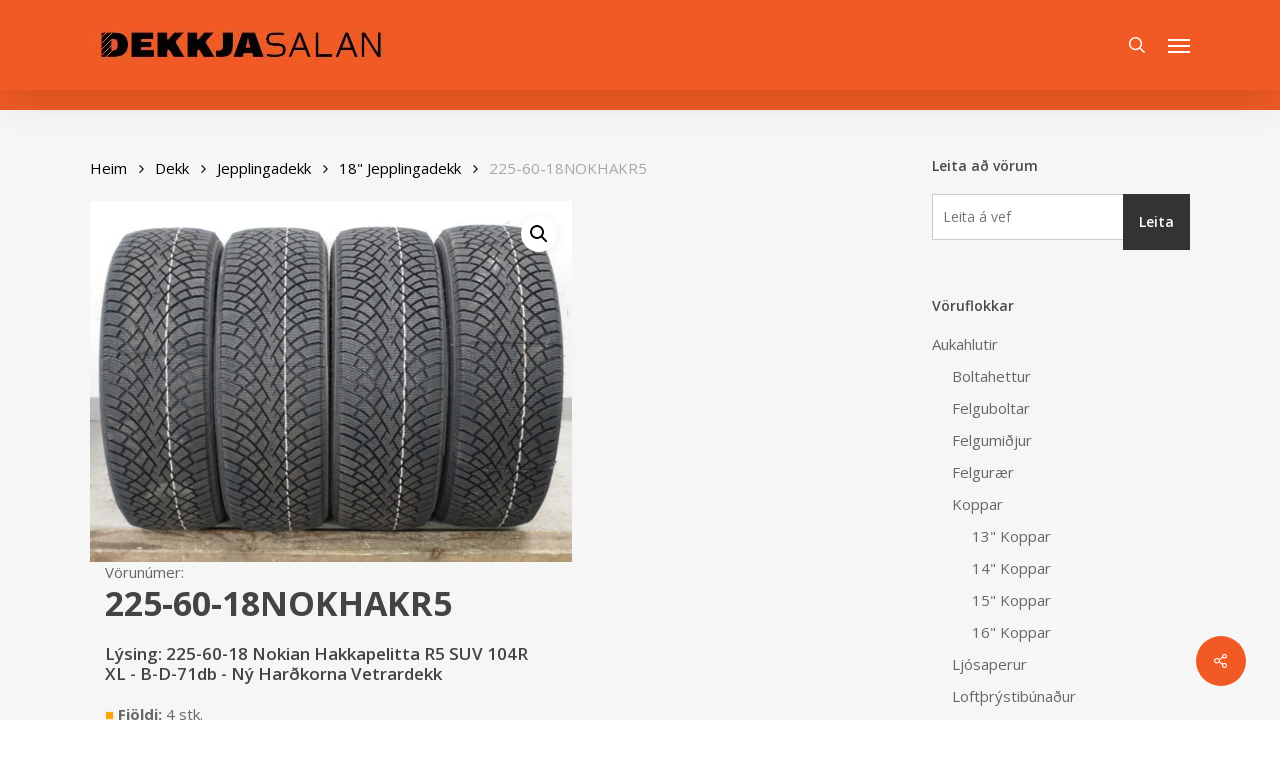

--- FILE ---
content_type: text/html; charset=UTF-8
request_url: https://dekkjasalan.is/product/225-60-18nokhakr5/
body_size: 31018
content:
<!doctype html>
<html lang="is" class="no-js">
<head>
	<meta charset="UTF-8">
	<meta name="viewport" content="width=device-width, initial-scale=1, maximum-scale=1, user-scalable=0" /><link rel="shortcut icon" href="https://dekkjasalan.is/wp-content/uploads/2017/04/Favicon.jpg" /><meta name='robots' content='index, follow, max-image-preview:large, max-snippet:-1, max-video-preview:-1' />
	<style>img:is([sizes="auto" i], [sizes^="auto," i]) { contain-intrinsic-size: 3000px 1500px }</style>
	
	<!-- This site is optimized with the Yoast SEO plugin v26.3 - https://yoast.com/wordpress/plugins/seo/ -->
	<title>225-60-18NOKHAKR5 - Dekkjasalan</title>
	<link rel="canonical" href="https://dekkjasalan.is/product/225-60-18nokhakr5/" />
	<meta property="og:locale" content="is_IS" />
	<meta property="og:type" content="article" />
	<meta property="og:title" content="225-60-18NOKHAKR5 - Dekkjasalan" />
	<meta property="og:description" content="225-60-18 Nokian Hakkapelitta R5 SUV 104R XL &#8211; B-D-71db &#8211; Ný Harðkorna Vetrardekk" />
	<meta property="og:url" content="https://dekkjasalan.is/product/225-60-18nokhakr5/" />
	<meta property="og:site_name" content="Dekkjasalan" />
	<meta property="article:modified_time" content="2025-11-19T09:46:57+00:00" />
	<meta property="og:image" content="https://dekkjasalan.is/wp-content/uploads/2022/10/Nokian-Hakkapeliitta-R5-1.jpg" />
	<meta property="og:image:width" content="1440" />
	<meta property="og:image:height" content="1080" />
	<meta property="og:image:type" content="image/jpeg" />
	<meta name="twitter:card" content="summary_large_image" />
	<meta name="twitter:label1" content="Est. reading time" />
	<meta name="twitter:data1" content="1 minute" />
	<script type="application/ld+json" class="yoast-schema-graph">{"@context":"https://schema.org","@graph":[{"@type":"WebPage","@id":"https://dekkjasalan.is/product/225-60-18nokhakr5/","url":"https://dekkjasalan.is/product/225-60-18nokhakr5/","name":"225-60-18NOKHAKR5 - Dekkjasalan","isPartOf":{"@id":"https://dekkjasalan.is/#website"},"primaryImageOfPage":{"@id":"https://dekkjasalan.is/product/225-60-18nokhakr5/#primaryimage"},"image":{"@id":"https://dekkjasalan.is/product/225-60-18nokhakr5/#primaryimage"},"thumbnailUrl":"https://dekkjasalan.is/wp-content/uploads/2022/10/Nokian-Hakkapeliitta-R5-1.jpg","datePublished":"2023-10-01T11:54:44+00:00","dateModified":"2025-11-19T09:46:57+00:00","breadcrumb":{"@id":"https://dekkjasalan.is/product/225-60-18nokhakr5/#breadcrumb"},"inLanguage":"is","potentialAction":[{"@type":"ReadAction","target":["https://dekkjasalan.is/product/225-60-18nokhakr5/"]}]},{"@type":"ImageObject","inLanguage":"is","@id":"https://dekkjasalan.is/product/225-60-18nokhakr5/#primaryimage","url":"https://dekkjasalan.is/wp-content/uploads/2022/10/Nokian-Hakkapeliitta-R5-1.jpg","contentUrl":"https://dekkjasalan.is/wp-content/uploads/2022/10/Nokian-Hakkapeliitta-R5-1.jpg","width":1440,"height":1080},{"@type":"BreadcrumbList","@id":"https://dekkjasalan.is/product/225-60-18nokhakr5/#breadcrumb","itemListElement":[{"@type":"ListItem","position":1,"name":"Home","item":"https://dekkjasalan.is/"},{"@type":"ListItem","position":2,"name":"shop","item":"https://dekkjasalan.is/shop/"},{"@type":"ListItem","position":3,"name":"225-60-18NOKHAKR5"}]},{"@type":"WebSite","@id":"https://dekkjasalan.is/#website","url":"https://dekkjasalan.is/","name":"Dekkjasalan","description":"Dekk, Felgur, Duftlökkun, Umfelgun, Umboðssala, Dekkkjahótel og aukahlutir","potentialAction":[{"@type":"SearchAction","target":{"@type":"EntryPoint","urlTemplate":"https://dekkjasalan.is/?s={search_term_string}"},"query-input":{"@type":"PropertyValueSpecification","valueRequired":true,"valueName":"search_term_string"}}],"inLanguage":"is"}]}</script>
	<!-- / Yoast SEO plugin. -->


<link rel='dns-prefetch' href='//www.googletagmanager.com' />
<link rel='dns-prefetch' href='//fonts.googleapis.com' />
<link rel="alternate" type="application/rss+xml" title="Dekkjasalan &raquo; Straumur" href="https://dekkjasalan.is/feed/" />
<link rel="alternate" type="application/rss+xml" title="Dekkjasalan &raquo; Straumur athugasemda" href="https://dekkjasalan.is/comments/feed/" />
<script type="text/javascript">
/* <![CDATA[ */
window._wpemojiSettings = {"baseUrl":"https:\/\/s.w.org\/images\/core\/emoji\/16.0.1\/72x72\/","ext":".png","svgUrl":"https:\/\/s.w.org\/images\/core\/emoji\/16.0.1\/svg\/","svgExt":".svg","source":{"concatemoji":"https:\/\/dekkjasalan.is\/wp-includes\/js\/wp-emoji-release.min.js?ver=6.8.3"}};
/*! This file is auto-generated */
!function(s,n){var o,i,e;function c(e){try{var t={supportTests:e,timestamp:(new Date).valueOf()};sessionStorage.setItem(o,JSON.stringify(t))}catch(e){}}function p(e,t,n){e.clearRect(0,0,e.canvas.width,e.canvas.height),e.fillText(t,0,0);var t=new Uint32Array(e.getImageData(0,0,e.canvas.width,e.canvas.height).data),a=(e.clearRect(0,0,e.canvas.width,e.canvas.height),e.fillText(n,0,0),new Uint32Array(e.getImageData(0,0,e.canvas.width,e.canvas.height).data));return t.every(function(e,t){return e===a[t]})}function u(e,t){e.clearRect(0,0,e.canvas.width,e.canvas.height),e.fillText(t,0,0);for(var n=e.getImageData(16,16,1,1),a=0;a<n.data.length;a++)if(0!==n.data[a])return!1;return!0}function f(e,t,n,a){switch(t){case"flag":return n(e,"\ud83c\udff3\ufe0f\u200d\u26a7\ufe0f","\ud83c\udff3\ufe0f\u200b\u26a7\ufe0f")?!1:!n(e,"\ud83c\udde8\ud83c\uddf6","\ud83c\udde8\u200b\ud83c\uddf6")&&!n(e,"\ud83c\udff4\udb40\udc67\udb40\udc62\udb40\udc65\udb40\udc6e\udb40\udc67\udb40\udc7f","\ud83c\udff4\u200b\udb40\udc67\u200b\udb40\udc62\u200b\udb40\udc65\u200b\udb40\udc6e\u200b\udb40\udc67\u200b\udb40\udc7f");case"emoji":return!a(e,"\ud83e\udedf")}return!1}function g(e,t,n,a){var r="undefined"!=typeof WorkerGlobalScope&&self instanceof WorkerGlobalScope?new OffscreenCanvas(300,150):s.createElement("canvas"),o=r.getContext("2d",{willReadFrequently:!0}),i=(o.textBaseline="top",o.font="600 32px Arial",{});return e.forEach(function(e){i[e]=t(o,e,n,a)}),i}function t(e){var t=s.createElement("script");t.src=e,t.defer=!0,s.head.appendChild(t)}"undefined"!=typeof Promise&&(o="wpEmojiSettingsSupports",i=["flag","emoji"],n.supports={everything:!0,everythingExceptFlag:!0},e=new Promise(function(e){s.addEventListener("DOMContentLoaded",e,{once:!0})}),new Promise(function(t){var n=function(){try{var e=JSON.parse(sessionStorage.getItem(o));if("object"==typeof e&&"number"==typeof e.timestamp&&(new Date).valueOf()<e.timestamp+604800&&"object"==typeof e.supportTests)return e.supportTests}catch(e){}return null}();if(!n){if("undefined"!=typeof Worker&&"undefined"!=typeof OffscreenCanvas&&"undefined"!=typeof URL&&URL.createObjectURL&&"undefined"!=typeof Blob)try{var e="postMessage("+g.toString()+"("+[JSON.stringify(i),f.toString(),p.toString(),u.toString()].join(",")+"));",a=new Blob([e],{type:"text/javascript"}),r=new Worker(URL.createObjectURL(a),{name:"wpTestEmojiSupports"});return void(r.onmessage=function(e){c(n=e.data),r.terminate(),t(n)})}catch(e){}c(n=g(i,f,p,u))}t(n)}).then(function(e){for(var t in e)n.supports[t]=e[t],n.supports.everything=n.supports.everything&&n.supports[t],"flag"!==t&&(n.supports.everythingExceptFlag=n.supports.everythingExceptFlag&&n.supports[t]);n.supports.everythingExceptFlag=n.supports.everythingExceptFlag&&!n.supports.flag,n.DOMReady=!1,n.readyCallback=function(){n.DOMReady=!0}}).then(function(){return e}).then(function(){var e;n.supports.everything||(n.readyCallback(),(e=n.source||{}).concatemoji?t(e.concatemoji):e.wpemoji&&e.twemoji&&(t(e.twemoji),t(e.wpemoji)))}))}((window,document),window._wpemojiSettings);
/* ]]> */
</script>
<style id='wp-emoji-styles-inline-css' type='text/css'>

	img.wp-smiley, img.emoji {
		display: inline !important;
		border: none !important;
		box-shadow: none !important;
		height: 1em !important;
		width: 1em !important;
		margin: 0 0.07em !important;
		vertical-align: -0.1em !important;
		background: none !important;
		padding: 0 !important;
	}
</style>
<link rel='stylesheet' id='wp-block-library-css' href='https://dekkjasalan.is/wp-includes/css/dist/block-library/style.min.css?ver=6.8.3' type='text/css' media='all' />
<style id='global-styles-inline-css' type='text/css'>
:root{--wp--preset--aspect-ratio--square: 1;--wp--preset--aspect-ratio--4-3: 4/3;--wp--preset--aspect-ratio--3-4: 3/4;--wp--preset--aspect-ratio--3-2: 3/2;--wp--preset--aspect-ratio--2-3: 2/3;--wp--preset--aspect-ratio--16-9: 16/9;--wp--preset--aspect-ratio--9-16: 9/16;--wp--preset--color--black: #000000;--wp--preset--color--cyan-bluish-gray: #abb8c3;--wp--preset--color--white: #ffffff;--wp--preset--color--pale-pink: #f78da7;--wp--preset--color--vivid-red: #cf2e2e;--wp--preset--color--luminous-vivid-orange: #ff6900;--wp--preset--color--luminous-vivid-amber: #fcb900;--wp--preset--color--light-green-cyan: #7bdcb5;--wp--preset--color--vivid-green-cyan: #00d084;--wp--preset--color--pale-cyan-blue: #8ed1fc;--wp--preset--color--vivid-cyan-blue: #0693e3;--wp--preset--color--vivid-purple: #9b51e0;--wp--preset--gradient--vivid-cyan-blue-to-vivid-purple: linear-gradient(135deg,rgba(6,147,227,1) 0%,rgb(155,81,224) 100%);--wp--preset--gradient--light-green-cyan-to-vivid-green-cyan: linear-gradient(135deg,rgb(122,220,180) 0%,rgb(0,208,130) 100%);--wp--preset--gradient--luminous-vivid-amber-to-luminous-vivid-orange: linear-gradient(135deg,rgba(252,185,0,1) 0%,rgba(255,105,0,1) 100%);--wp--preset--gradient--luminous-vivid-orange-to-vivid-red: linear-gradient(135deg,rgba(255,105,0,1) 0%,rgb(207,46,46) 100%);--wp--preset--gradient--very-light-gray-to-cyan-bluish-gray: linear-gradient(135deg,rgb(238,238,238) 0%,rgb(169,184,195) 100%);--wp--preset--gradient--cool-to-warm-spectrum: linear-gradient(135deg,rgb(74,234,220) 0%,rgb(151,120,209) 20%,rgb(207,42,186) 40%,rgb(238,44,130) 60%,rgb(251,105,98) 80%,rgb(254,248,76) 100%);--wp--preset--gradient--blush-light-purple: linear-gradient(135deg,rgb(255,206,236) 0%,rgb(152,150,240) 100%);--wp--preset--gradient--blush-bordeaux: linear-gradient(135deg,rgb(254,205,165) 0%,rgb(254,45,45) 50%,rgb(107,0,62) 100%);--wp--preset--gradient--luminous-dusk: linear-gradient(135deg,rgb(255,203,112) 0%,rgb(199,81,192) 50%,rgb(65,88,208) 100%);--wp--preset--gradient--pale-ocean: linear-gradient(135deg,rgb(255,245,203) 0%,rgb(182,227,212) 50%,rgb(51,167,181) 100%);--wp--preset--gradient--electric-grass: linear-gradient(135deg,rgb(202,248,128) 0%,rgb(113,206,126) 100%);--wp--preset--gradient--midnight: linear-gradient(135deg,rgb(2,3,129) 0%,rgb(40,116,252) 100%);--wp--preset--font-size--small: 13px;--wp--preset--font-size--medium: 20px;--wp--preset--font-size--large: 36px;--wp--preset--font-size--x-large: 42px;--wp--preset--spacing--20: 0.44rem;--wp--preset--spacing--30: 0.67rem;--wp--preset--spacing--40: 1rem;--wp--preset--spacing--50: 1.5rem;--wp--preset--spacing--60: 2.25rem;--wp--preset--spacing--70: 3.38rem;--wp--preset--spacing--80: 5.06rem;--wp--preset--shadow--natural: 6px 6px 9px rgba(0, 0, 0, 0.2);--wp--preset--shadow--deep: 12px 12px 50px rgba(0, 0, 0, 0.4);--wp--preset--shadow--sharp: 6px 6px 0px rgba(0, 0, 0, 0.2);--wp--preset--shadow--outlined: 6px 6px 0px -3px rgba(255, 255, 255, 1), 6px 6px rgba(0, 0, 0, 1);--wp--preset--shadow--crisp: 6px 6px 0px rgba(0, 0, 0, 1);}:root { --wp--style--global--content-size: 1300px;--wp--style--global--wide-size: 1300px; }:where(body) { margin: 0; }.wp-site-blocks > .alignleft { float: left; margin-right: 2em; }.wp-site-blocks > .alignright { float: right; margin-left: 2em; }.wp-site-blocks > .aligncenter { justify-content: center; margin-left: auto; margin-right: auto; }:where(.is-layout-flex){gap: 0.5em;}:where(.is-layout-grid){gap: 0.5em;}.is-layout-flow > .alignleft{float: left;margin-inline-start: 0;margin-inline-end: 2em;}.is-layout-flow > .alignright{float: right;margin-inline-start: 2em;margin-inline-end: 0;}.is-layout-flow > .aligncenter{margin-left: auto !important;margin-right: auto !important;}.is-layout-constrained > .alignleft{float: left;margin-inline-start: 0;margin-inline-end: 2em;}.is-layout-constrained > .alignright{float: right;margin-inline-start: 2em;margin-inline-end: 0;}.is-layout-constrained > .aligncenter{margin-left: auto !important;margin-right: auto !important;}.is-layout-constrained > :where(:not(.alignleft):not(.alignright):not(.alignfull)){max-width: var(--wp--style--global--content-size);margin-left: auto !important;margin-right: auto !important;}.is-layout-constrained > .alignwide{max-width: var(--wp--style--global--wide-size);}body .is-layout-flex{display: flex;}.is-layout-flex{flex-wrap: wrap;align-items: center;}.is-layout-flex > :is(*, div){margin: 0;}body .is-layout-grid{display: grid;}.is-layout-grid > :is(*, div){margin: 0;}body{padding-top: 0px;padding-right: 0px;padding-bottom: 0px;padding-left: 0px;}:root :where(.wp-element-button, .wp-block-button__link){background-color: #32373c;border-width: 0;color: #fff;font-family: inherit;font-size: inherit;line-height: inherit;padding: calc(0.667em + 2px) calc(1.333em + 2px);text-decoration: none;}.has-black-color{color: var(--wp--preset--color--black) !important;}.has-cyan-bluish-gray-color{color: var(--wp--preset--color--cyan-bluish-gray) !important;}.has-white-color{color: var(--wp--preset--color--white) !important;}.has-pale-pink-color{color: var(--wp--preset--color--pale-pink) !important;}.has-vivid-red-color{color: var(--wp--preset--color--vivid-red) !important;}.has-luminous-vivid-orange-color{color: var(--wp--preset--color--luminous-vivid-orange) !important;}.has-luminous-vivid-amber-color{color: var(--wp--preset--color--luminous-vivid-amber) !important;}.has-light-green-cyan-color{color: var(--wp--preset--color--light-green-cyan) !important;}.has-vivid-green-cyan-color{color: var(--wp--preset--color--vivid-green-cyan) !important;}.has-pale-cyan-blue-color{color: var(--wp--preset--color--pale-cyan-blue) !important;}.has-vivid-cyan-blue-color{color: var(--wp--preset--color--vivid-cyan-blue) !important;}.has-vivid-purple-color{color: var(--wp--preset--color--vivid-purple) !important;}.has-black-background-color{background-color: var(--wp--preset--color--black) !important;}.has-cyan-bluish-gray-background-color{background-color: var(--wp--preset--color--cyan-bluish-gray) !important;}.has-white-background-color{background-color: var(--wp--preset--color--white) !important;}.has-pale-pink-background-color{background-color: var(--wp--preset--color--pale-pink) !important;}.has-vivid-red-background-color{background-color: var(--wp--preset--color--vivid-red) !important;}.has-luminous-vivid-orange-background-color{background-color: var(--wp--preset--color--luminous-vivid-orange) !important;}.has-luminous-vivid-amber-background-color{background-color: var(--wp--preset--color--luminous-vivid-amber) !important;}.has-light-green-cyan-background-color{background-color: var(--wp--preset--color--light-green-cyan) !important;}.has-vivid-green-cyan-background-color{background-color: var(--wp--preset--color--vivid-green-cyan) !important;}.has-pale-cyan-blue-background-color{background-color: var(--wp--preset--color--pale-cyan-blue) !important;}.has-vivid-cyan-blue-background-color{background-color: var(--wp--preset--color--vivid-cyan-blue) !important;}.has-vivid-purple-background-color{background-color: var(--wp--preset--color--vivid-purple) !important;}.has-black-border-color{border-color: var(--wp--preset--color--black) !important;}.has-cyan-bluish-gray-border-color{border-color: var(--wp--preset--color--cyan-bluish-gray) !important;}.has-white-border-color{border-color: var(--wp--preset--color--white) !important;}.has-pale-pink-border-color{border-color: var(--wp--preset--color--pale-pink) !important;}.has-vivid-red-border-color{border-color: var(--wp--preset--color--vivid-red) !important;}.has-luminous-vivid-orange-border-color{border-color: var(--wp--preset--color--luminous-vivid-orange) !important;}.has-luminous-vivid-amber-border-color{border-color: var(--wp--preset--color--luminous-vivid-amber) !important;}.has-light-green-cyan-border-color{border-color: var(--wp--preset--color--light-green-cyan) !important;}.has-vivid-green-cyan-border-color{border-color: var(--wp--preset--color--vivid-green-cyan) !important;}.has-pale-cyan-blue-border-color{border-color: var(--wp--preset--color--pale-cyan-blue) !important;}.has-vivid-cyan-blue-border-color{border-color: var(--wp--preset--color--vivid-cyan-blue) !important;}.has-vivid-purple-border-color{border-color: var(--wp--preset--color--vivid-purple) !important;}.has-vivid-cyan-blue-to-vivid-purple-gradient-background{background: var(--wp--preset--gradient--vivid-cyan-blue-to-vivid-purple) !important;}.has-light-green-cyan-to-vivid-green-cyan-gradient-background{background: var(--wp--preset--gradient--light-green-cyan-to-vivid-green-cyan) !important;}.has-luminous-vivid-amber-to-luminous-vivid-orange-gradient-background{background: var(--wp--preset--gradient--luminous-vivid-amber-to-luminous-vivid-orange) !important;}.has-luminous-vivid-orange-to-vivid-red-gradient-background{background: var(--wp--preset--gradient--luminous-vivid-orange-to-vivid-red) !important;}.has-very-light-gray-to-cyan-bluish-gray-gradient-background{background: var(--wp--preset--gradient--very-light-gray-to-cyan-bluish-gray) !important;}.has-cool-to-warm-spectrum-gradient-background{background: var(--wp--preset--gradient--cool-to-warm-spectrum) !important;}.has-blush-light-purple-gradient-background{background: var(--wp--preset--gradient--blush-light-purple) !important;}.has-blush-bordeaux-gradient-background{background: var(--wp--preset--gradient--blush-bordeaux) !important;}.has-luminous-dusk-gradient-background{background: var(--wp--preset--gradient--luminous-dusk) !important;}.has-pale-ocean-gradient-background{background: var(--wp--preset--gradient--pale-ocean) !important;}.has-electric-grass-gradient-background{background: var(--wp--preset--gradient--electric-grass) !important;}.has-midnight-gradient-background{background: var(--wp--preset--gradient--midnight) !important;}.has-small-font-size{font-size: var(--wp--preset--font-size--small) !important;}.has-medium-font-size{font-size: var(--wp--preset--font-size--medium) !important;}.has-large-font-size{font-size: var(--wp--preset--font-size--large) !important;}.has-x-large-font-size{font-size: var(--wp--preset--font-size--x-large) !important;}
:where(.wp-block-post-template.is-layout-flex){gap: 1.25em;}:where(.wp-block-post-template.is-layout-grid){gap: 1.25em;}
:where(.wp-block-columns.is-layout-flex){gap: 2em;}:where(.wp-block-columns.is-layout-grid){gap: 2em;}
:root :where(.wp-block-pullquote){font-size: 1.5em;line-height: 1.6;}
</style>
<link rel='stylesheet' id='dekkjasalan-search-box-styles-css' href='https://dekkjasalan.is/wp-content/plugins/Dekkjasalan/includes/../assets/css/search-box-styles.css?ver=6.8.3' type='text/css' media='all' />
<link rel='stylesheet' id='dekkjasalan-slide-banner-css' href='https://dekkjasalan.is/wp-content/plugins/Dekkjasalan/includes/../assets/css/slide-banner.css?ver=1.2.2' type='text/css' media='all' />
<link rel='stylesheet' id='contact-form-7-css' href='https://dekkjasalan.is/wp-content/plugins/contact-form-7/includes/css/styles.css?ver=6.1.3' type='text/css' media='all' />
<link rel='stylesheet' id='gdpr-css' href='https://dekkjasalan.is/wp-content/plugins/gdpr/dist/css/public.css?ver=2.1.2' type='text/css' media='all' />
<link rel='stylesheet' id='wpa-css-css' href='https://dekkjasalan.is/wp-content/plugins/honeypot/includes/css/wpa.css?ver=2.3.04' type='text/css' media='all' />
<link rel='stylesheet' id='pdf-generator-for-wp-css' href='https://dekkjasalan.is/wp-content/plugins/pdf-generator-for-wp/public/src/scss/pdf-generator-for-wp-public.css?ver=1.5.6' type='text/css' media='all' />
<link rel='stylesheet' id='dashicons-css' href='https://dekkjasalan.is/wp-includes/css/dashicons.min.css?ver=6.8.3' type='text/css' media='all' />
<link rel='stylesheet' id='thickbox-css' href='https://dekkjasalan.is/wp-includes/js/thickbox/thickbox.css?ver=6.8.3' type='text/css' media='all' />
<link rel='stylesheet' id='pdf-generator-for-wpcommon-css' href='https://dekkjasalan.is/wp-content/plugins/pdf-generator-for-wp/common/src/scss/pdf-generator-for-wp-common.css?ver=1.5.6' type='text/css' media='all' />
<link rel='stylesheet' id='salient-social-css' href='https://dekkjasalan.is/wp-content/plugins/salient-social/css/style.css?ver=1.2.6' type='text/css' media='all' />
<style id='salient-social-inline-css' type='text/css'>

  .sharing-default-minimal .nectar-love.loved,
  body .nectar-social[data-color-override="override"].fixed > a:before, 
  body .nectar-social[data-color-override="override"].fixed .nectar-social-inner a,
  .sharing-default-minimal .nectar-social[data-color-override="override"] .nectar-social-inner a:hover,
  .nectar-social.vertical[data-color-override="override"] .nectar-social-inner a:hover {
    background-color: #f15a25;
  }
  .nectar-social.hover .nectar-love.loved,
  .nectar-social.hover > .nectar-love-button a:hover,
  .nectar-social[data-color-override="override"].hover > div a:hover,
  #single-below-header .nectar-social[data-color-override="override"].hover > div a:hover,
  .nectar-social[data-color-override="override"].hover .share-btn:hover,
  .sharing-default-minimal .nectar-social[data-color-override="override"] .nectar-social-inner a {
    border-color: #f15a25;
  }
  #single-below-header .nectar-social.hover .nectar-love.loved i,
  #single-below-header .nectar-social.hover[data-color-override="override"] a:hover,
  #single-below-header .nectar-social.hover[data-color-override="override"] a:hover i,
  #single-below-header .nectar-social.hover .nectar-love-button a:hover i,
  .nectar-love:hover i,
  .hover .nectar-love:hover .total_loves,
  .nectar-love.loved i,
  .nectar-social.hover .nectar-love.loved .total_loves,
  .nectar-social.hover .share-btn:hover, 
  .nectar-social[data-color-override="override"].hover .nectar-social-inner a:hover,
  .nectar-social[data-color-override="override"].hover > div:hover span,
  .sharing-default-minimal .nectar-social[data-color-override="override"] .nectar-social-inner a:not(:hover) i,
  .sharing-default-minimal .nectar-social[data-color-override="override"] .nectar-social-inner a:not(:hover) {
    color: #f15a25;
  }
</style>
<link rel='stylesheet' id='sm-connector-css' href='https://dekkjasalan.is/wp-content/plugins/sm-connector/admin/css/sm-connector-front.css?ver=1.7.6' type='text/css' media='all' />
<link rel='stylesheet' id='photoswipe-css' href='https://dekkjasalan.is/wp-content/plugins/woocommerce/assets/css/photoswipe/photoswipe.min.css?ver=10.3.4' type='text/css' media='all' />
<link rel='stylesheet' id='photoswipe-default-skin-css' href='https://dekkjasalan.is/wp-content/plugins/woocommerce/assets/css/photoswipe/default-skin/default-skin.min.css?ver=10.3.4' type='text/css' media='all' />
<link rel='stylesheet' id='woocommerce-layout-css' href='https://dekkjasalan.is/wp-content/plugins/woocommerce/assets/css/woocommerce-layout.css?ver=10.3.4' type='text/css' media='all' />
<link rel='stylesheet' id='woocommerce-smallscreen-css' href='https://dekkjasalan.is/wp-content/plugins/woocommerce/assets/css/woocommerce-smallscreen.css?ver=10.3.4' type='text/css' media='only screen and (max-width: 768px)' />
<link rel='stylesheet' id='woocommerce-general-css' href='https://dekkjasalan.is/wp-content/plugins/woocommerce/assets/css/woocommerce.css?ver=10.3.4' type='text/css' media='all' />
<style id='woocommerce-inline-inline-css' type='text/css'>
.woocommerce form .form-row .required { visibility: visible; }
</style>
<link rel='stylesheet' id='brands-styles-css' href='https://dekkjasalan.is/wp-content/plugins/woocommerce/assets/css/brands.css?ver=10.3.4' type='text/css' media='all' />
<link rel='stylesheet' id='font-awesome-css' href='https://dekkjasalan.is/wp-content/themes/salient/css/font-awesome-legacy.min.css?ver=4.7.1' type='text/css' media='all' />
<link rel='stylesheet' id='parent-style-css' href='https://dekkjasalan.is/wp-content/themes/salient/style.css?ver=6.8.3' type='text/css' media='all' />
<link rel='stylesheet' id='salient-grid-system-css' href='https://dekkjasalan.is/wp-content/themes/salient/css/build/grid-system.css?ver=17.4.1' type='text/css' media='all' />
<link rel='stylesheet' id='main-styles-css' href='https://dekkjasalan.is/wp-content/themes/salient/css/build/style.css?ver=17.4.1' type='text/css' media='all' />
<style id='main-styles-inline-css' type='text/css'>
html:not(.page-trans-loaded) { background-color: #ffffff; }
</style>
<link rel='stylesheet' id='nectar-cf7-css' href='https://dekkjasalan.is/wp-content/themes/salient/css/build/third-party/cf7.css?ver=17.4.1' type='text/css' media='all' />
<link rel='stylesheet' id='nectar_default_font_open_sans-css' href='https://fonts.googleapis.com/css?family=Open+Sans%3A300%2C400%2C600%2C700&#038;subset=latin%2Clatin-ext' type='text/css' media='all' />
<link rel='stylesheet' id='responsive-css' href='https://dekkjasalan.is/wp-content/themes/salient/css/build/responsive.css?ver=17.4.1' type='text/css' media='all' />
<link rel='stylesheet' id='nectar-product-style-classic-css' href='https://dekkjasalan.is/wp-content/themes/salient/css/build/third-party/woocommerce/product-style-classic.css?ver=17.4.1' type='text/css' media='all' />
<link rel='stylesheet' id='woocommerce-css' href='https://dekkjasalan.is/wp-content/themes/salient/css/build/woocommerce.css?ver=17.4.1' type='text/css' media='all' />
<link rel='stylesheet' id='nectar-woocommerce-single-css' href='https://dekkjasalan.is/wp-content/themes/salient/css/build/third-party/woocommerce/product-single.css?ver=17.4.1' type='text/css' media='all' />
<link rel='stylesheet' id='skin-ascend-css' href='https://dekkjasalan.is/wp-content/themes/salient/css/build/ascend.css?ver=17.4.1' type='text/css' media='all' />
<link rel='stylesheet' id='salient-wp-menu-dynamic-css' href='https://dekkjasalan.is/wp-content/uploads/salient/menu-dynamic.css?ver=78064' type='text/css' media='all' />
<link rel='stylesheet' id='dynamic-css-css' href='https://dekkjasalan.is/wp-content/themes/salient/css/salient-dynamic-styles.css?ver=21772' type='text/css' media='all' />
<style id='dynamic-css-inline-css' type='text/css'>
@media only screen and (min-width:1000px){body #ajax-content-wrap.no-scroll{min-height:calc(100vh - 90px);height:calc(100vh - 90px)!important;}}@media only screen and (min-width:1000px){#page-header-wrap.fullscreen-header,#page-header-wrap.fullscreen-header #page-header-bg,html:not(.nectar-box-roll-loaded) .nectar-box-roll > #page-header-bg.fullscreen-header,.nectar_fullscreen_zoom_recent_projects,#nectar_fullscreen_rows:not(.afterLoaded) > div{height:calc(100vh - 89px);}.wpb_row.vc_row-o-full-height.top-level,.wpb_row.vc_row-o-full-height.top-level > .col.span_12{min-height:calc(100vh - 89px);}html:not(.nectar-box-roll-loaded) .nectar-box-roll > #page-header-bg.fullscreen-header{top:90px;}.nectar-slider-wrap[data-fullscreen="true"]:not(.loaded),.nectar-slider-wrap[data-fullscreen="true"]:not(.loaded) .swiper-container{height:calc(100vh - 88px)!important;}.admin-bar .nectar-slider-wrap[data-fullscreen="true"]:not(.loaded),.admin-bar .nectar-slider-wrap[data-fullscreen="true"]:not(.loaded) .swiper-container{height:calc(100vh - 88px - 32px)!important;}}.admin-bar[class*="page-template-template-no-header"] .wpb_row.vc_row-o-full-height.top-level,.admin-bar[class*="page-template-template-no-header"] .wpb_row.vc_row-o-full-height.top-level > .col.span_12{min-height:calc(100vh - 32px);}body[class*="page-template-template-no-header"] .wpb_row.vc_row-o-full-height.top-level,body[class*="page-template-template-no-header"] .wpb_row.vc_row-o-full-height.top-level > .col.span_12{min-height:100vh;}@media only screen and (max-width:999px){.using-mobile-browser #nectar_fullscreen_rows:not(.afterLoaded):not([data-mobile-disable="on"]) > div{height:calc(100vh - 100px);}.using-mobile-browser .wpb_row.vc_row-o-full-height.top-level,.using-mobile-browser .wpb_row.vc_row-o-full-height.top-level > .col.span_12,[data-permanent-transparent="1"].using-mobile-browser .wpb_row.vc_row-o-full-height.top-level,[data-permanent-transparent="1"].using-mobile-browser .wpb_row.vc_row-o-full-height.top-level > .col.span_12{min-height:calc(100vh - 100px);}html:not(.nectar-box-roll-loaded) .nectar-box-roll > #page-header-bg.fullscreen-header,.nectar_fullscreen_zoom_recent_projects,.nectar-slider-wrap[data-fullscreen="true"]:not(.loaded),.nectar-slider-wrap[data-fullscreen="true"]:not(.loaded) .swiper-container,#nectar_fullscreen_rows:not(.afterLoaded):not([data-mobile-disable="on"]) > div{height:calc(100vh - 47px);}.wpb_row.vc_row-o-full-height.top-level,.wpb_row.vc_row-o-full-height.top-level > .col.span_12{min-height:calc(100vh - 47px);}body[data-transparent-header="false"] #ajax-content-wrap.no-scroll{min-height:calc(100vh - 47px);height:calc(100vh - 47px);}}.post-type-archive-product.woocommerce .container-wrap,.tax-product_cat.woocommerce .container-wrap{background-color:#f6f6f6;}.woocommerce ul.products li.product.material,.woocommerce-page ul.products li.product.material{background-color:#ffffff;}.woocommerce ul.products li.product.minimal .product-wrap,.woocommerce ul.products li.product.minimal .background-color-expand,.woocommerce-page ul.products li.product.minimal .product-wrap,.woocommerce-page ul.products li.product.minimal .background-color-expand{background-color:#ffffff;}.screen-reader-text,.nectar-skip-to-content:not(:focus){border:0;clip:rect(1px,1px,1px,1px);clip-path:inset(50%);height:1px;margin:-1px;overflow:hidden;padding:0;position:absolute!important;width:1px;word-wrap:normal!important;}.row .col img:not([srcset]){width:auto;}.row .col img.img-with-animation.nectar-lazy:not([srcset]){width:100%;}
</style>
<link rel='stylesheet' id='salient-child-style-css' href='https://dekkjasalan.is/wp-content/themes/salient-child/style.css?ver=17.4.1' type='text/css' media='all' />
<script type="text/javascript" id="woocommerce-google-analytics-integration-gtag-js-after">
/* <![CDATA[ */
/* Google Analytics for WooCommerce (gtag.js) */
					window.dataLayer = window.dataLayer || [];
					function gtag(){dataLayer.push(arguments);}
					// Set up default consent state.
					for ( const mode of [{"analytics_storage":"denied","ad_storage":"denied","ad_user_data":"denied","ad_personalization":"denied","region":["AT","BE","BG","HR","CY","CZ","DK","EE","FI","FR","DE","GR","HU","IS","IE","IT","LV","LI","LT","LU","MT","NL","NO","PL","PT","RO","SK","SI","ES","SE","GB","CH"]}] || [] ) {
						gtag( "consent", "default", { "wait_for_update": 500, ...mode } );
					}
					gtag("js", new Date());
					gtag("set", "developer_id.dOGY3NW", true);
					gtag("config", "G-MMGW107VBN", {"track_404":true,"allow_google_signals":true,"logged_in":false,"linker":{"domains":[],"allow_incoming":false},"custom_map":{"dimension1":"logged_in"}});
/* ]]> */
</script>
<script type="text/javascript" src="https://dekkjasalan.is/wp-includes/js/jquery/jquery.min.js?ver=3.7.1" id="jquery-core-js"></script>
<script type="text/javascript" src="https://dekkjasalan.is/wp-includes/js/jquery/jquery-migrate.min.js?ver=3.4.1" id="jquery-migrate-js"></script>
<script type="text/javascript" id="gdpr-js-extra">
/* <![CDATA[ */
var GDPR = {"ajaxurl":"https:\/\/dekkjasalan.is\/wp-admin\/admin-ajax.php","logouturl":"","i18n":{"aborting":"Aborting","logging_out":"You are being logged out.","continue":"Continue","cancel":"Cancel","ok":"OK","close_account":"Close your account?","close_account_warning":"Your account will be closed and all data will be permanently deleted and cannot be recovered. Are you sure?","are_you_sure":"Are you sure?","policy_disagree":"By disagreeing you will no longer have access to our site and will be logged out."},"is_user_logged_in":"","refresh":"1"};
/* ]]> */
</script>
<script type="text/javascript" src="https://dekkjasalan.is/wp-content/plugins/gdpr/dist/js/public.js?ver=2.1.2" id="gdpr-js"></script>
<script type="text/javascript" id="pdf-generator-for-wppublic-js-js-extra">
/* <![CDATA[ */
var pgfw_public_param = {"ajaxurl":"https:\/\/dekkjasalan.is\/wp-admin\/admin-ajax.php"};
/* ]]> */
</script>
<script type="text/javascript" src="https://dekkjasalan.is/wp-content/plugins/pdf-generator-for-wp/public/src/js/pdf-generator-for-wp-public.js?ver=1.5.6" id="pdf-generator-for-wppublic-js-js"></script>
<script type="text/javascript" id="pdf-generator-for-wpcommon-js-extra">
/* <![CDATA[ */
var pgfw_common_param = {"ajaxurl":"https:\/\/dekkjasalan.is\/wp-admin\/admin-ajax.php","nonce":"da3a6d6378","loader":"https:\/\/dekkjasalan.is\/wp-content\/plugins\/pdf-generator-for-wp\/admin\/src\/images\/loader.gif","processing_html":"<span style=\"color:#1e73be;\">Please wait....<\/span>","email_submit_error":"<span style=\"color:#8e4b86;\">Some unexpected error occurred. Kindly Resubmit again<\/span>"};
/* ]]> */
</script>
<script type="text/javascript" src="https://dekkjasalan.is/wp-content/plugins/pdf-generator-for-wp/common/src/js/pdf-generator-for-wp-common.js?ver=1.5.6" id="pdf-generator-for-wpcommon-js"></script>
<script type="text/javascript" src="https://dekkjasalan.is/wp-content/plugins/pdf-generator-for-wp/common/src/js/flipbook.bundle.js?ver=1.5.6" id="flipbook-bundle-js"></script>
<script type="text/javascript" id="sm-connector-front-js-extra">
/* <![CDATA[ */
var sm_front_ajax_object = {"ajax_url":"https:\/\/dekkjasalan.is\/wp-admin\/admin-ajax.php","loading_price_text":"Loading price...","no_price_found_text":"No price found","isb2b":"","use_price_list":"","has_custom_pricing":""};
/* ]]> */
</script>
<script type="text/javascript" src="https://dekkjasalan.is/wp-content/plugins/sm-connector/admin/js/sm-connector-front.js?ver=1.7.6" id="sm-connector-front-js"></script>
<script type="text/javascript" src="https://dekkjasalan.is/wp-content/plugins/woocommerce/assets/js/jquery-blockui/jquery.blockUI.min.js?ver=2.7.0-wc.10.3.4" id="wc-jquery-blockui-js" defer="defer" data-wp-strategy="defer"></script>
<script type="text/javascript" id="wc-add-to-cart-js-extra">
/* <![CDATA[ */
var wc_add_to_cart_params = {"ajax_url":"\/wp-admin\/admin-ajax.php","wc_ajax_url":"\/?wc-ajax=%%endpoint%%","i18n_view_cart":"Sko\u00f0a k\u00f6rfu","cart_url":"https:\/\/dekkjasalan.is","is_cart":"","cart_redirect_after_add":"no"};
/* ]]> */
</script>
<script type="text/javascript" src="https://dekkjasalan.is/wp-content/plugins/woocommerce/assets/js/frontend/add-to-cart.min.js?ver=10.3.4" id="wc-add-to-cart-js" defer="defer" data-wp-strategy="defer"></script>
<script type="text/javascript" src="https://dekkjasalan.is/wp-content/plugins/woocommerce/assets/js/zoom/jquery.zoom.min.js?ver=1.7.21-wc.10.3.4" id="wc-zoom-js" defer="defer" data-wp-strategy="defer"></script>
<script type="text/javascript" src="https://dekkjasalan.is/wp-content/plugins/woocommerce/assets/js/flexslider/jquery.flexslider.min.js?ver=2.7.2-wc.10.3.4" id="wc-flexslider-js" defer="defer" data-wp-strategy="defer"></script>
<script type="text/javascript" src="https://dekkjasalan.is/wp-content/plugins/woocommerce/assets/js/photoswipe/photoswipe.min.js?ver=4.1.1-wc.10.3.4" id="wc-photoswipe-js" defer="defer" data-wp-strategy="defer"></script>
<script type="text/javascript" src="https://dekkjasalan.is/wp-content/plugins/woocommerce/assets/js/photoswipe/photoswipe-ui-default.min.js?ver=4.1.1-wc.10.3.4" id="wc-photoswipe-ui-default-js" defer="defer" data-wp-strategy="defer"></script>
<script type="text/javascript" id="wc-single-product-js-extra">
/* <![CDATA[ */
var wc_single_product_params = {"i18n_required_rating_text":"Vinsamlegast veldu einkunn","i18n_rating_options":["1 of 5 stars","2 of 5 stars","3 of 5 stars","4 of 5 stars","5 of 5 stars"],"i18n_product_gallery_trigger_text":"View full-screen image gallery","review_rating_required":"yes","flexslider":{"rtl":false,"animation":"slide","smoothHeight":true,"directionNav":false,"controlNav":"thumbnails","slideshow":false,"animationSpeed":500,"animationLoop":false,"allowOneSlide":false},"zoom_enabled":"1","zoom_options":[],"photoswipe_enabled":"1","photoswipe_options":{"shareEl":false,"closeOnScroll":false,"history":false,"hideAnimationDuration":0,"showAnimationDuration":0},"flexslider_enabled":"1"};
/* ]]> */
</script>
<script type="text/javascript" src="https://dekkjasalan.is/wp-content/plugins/woocommerce/assets/js/frontend/single-product.min.js?ver=10.3.4" id="wc-single-product-js" defer="defer" data-wp-strategy="defer"></script>
<script type="text/javascript" src="https://dekkjasalan.is/wp-content/plugins/woocommerce/assets/js/js-cookie/js.cookie.min.js?ver=2.1.4-wc.10.3.4" id="wc-js-cookie-js" defer="defer" data-wp-strategy="defer"></script>
<script type="text/javascript" id="woocommerce-js-extra">
/* <![CDATA[ */
var woocommerce_params = {"ajax_url":"\/wp-admin\/admin-ajax.php","wc_ajax_url":"\/?wc-ajax=%%endpoint%%","i18n_password_show":"Show password","i18n_password_hide":"Hide password"};
/* ]]> */
</script>
<script type="text/javascript" src="https://dekkjasalan.is/wp-content/plugins/woocommerce/assets/js/frontend/woocommerce.min.js?ver=10.3.4" id="woocommerce-js" defer="defer" data-wp-strategy="defer"></script>
<script></script><link rel="https://api.w.org/" href="https://dekkjasalan.is/wp-json/" /><link rel="alternate" title="JSON" type="application/json" href="https://dekkjasalan.is/wp-json/wp/v2/product/176817" /><link rel="EditURI" type="application/rsd+xml" title="RSD" href="https://dekkjasalan.is/xmlrpc.php?rsd" />
<meta name="generator" content="WordPress 6.8.3" />
<meta name="generator" content="WooCommerce 10.3.4" />
<link rel='shortlink' href='https://dekkjasalan.is/?p=176817' />
<link rel="alternate" title="oEmbed (JSON)" type="application/json+oembed" href="https://dekkjasalan.is/wp-json/oembed/1.0/embed?url=https%3A%2F%2Fdekkjasalan.is%2Fproduct%2F225-60-18nokhakr5%2F" />
<link rel="alternate" title="oEmbed (XML)" type="text/xml+oembed" href="https://dekkjasalan.is/wp-json/oembed/1.0/embed?url=https%3A%2F%2Fdekkjasalan.is%2Fproduct%2F225-60-18nokhakr5%2F&#038;format=xml" />
<!-- start Simple Custom CSS and JS -->
<!-- Google Tag Manager --> 
<script>(function(w,d,s,l,i){w[l]=w[l]||[];w[l].push({'gtm.start': 
new Date().getTime(),event:'gtm.js'});var f=d.getElementsByTagName(s)[0], 
j=d.createElement(s),dl=l!='dataLayer'?'&l='+l:'';j.async=true;j.src= 
'https://www.googletagmanager.com/gtm.js?id='+i+dl;f.parentNode.insertBefore(j,f); 
})(window,document,'script','dataLayer','GTM-TV7GTHSL');</script> 
<!-- End Google Tag Manager --> 0
 

<!-- end Simple Custom CSS and JS -->
<!-- start Simple Custom CSS and JS -->
<style type="text/css">
@media only screen and (max-width: 690px) {
  .nectar-slider-wrap[data-full-width="true"][data-fullscreen="false"] .swiper-slide .content p, .nectar-slider-wrap[data-full-width="boxed-full-width"][data-fullscreen="false"] .swiper-slide .content p, .full-width-content .vc_span12 .nectar-slider-wrap[data-fullscreen="false"] .swiper-slide .content p {
	  font-size: 18px !important;
	  line-height: 20px !important;
	}
	
	@media only screen and (max-width: 690px) {
  .nectar-slider-wrap[data-full-width="true"][data-fullscreen="false"] .swiper-slide .content h2, .full-width-content .vc_col-sm-12 .nectar-slider-wrap[data-fullscreen="false"] .swiper-slide .content h2, .nectar-slider-wrap[data-full-width="boxed-full-width"][data-fullscreen="false"] .swiper-slide .content h2, .full-width-content .vc_span12 .nectar-slider-wrap[data-fullscreen="false"] .swiper-slide .content h2 {
    font-size: 20px !important;
		}

</style>
<!-- end Simple Custom CSS and JS -->
<!-- start Simple Custom CSS and JS -->
<style type="text/css">
/* Remove Related Products Output */
.related.products {
  display: none;
}

/* Remove description tab */
li#tab-title-description {
	display:none;
}
div#tab-description.woocommerce-Tabs-panel.woocommerce-Tabs-panel--description.panel.entry-content.wc-tab {
	display:none !important;
}

/* Single product page */ 
span.posted_in {
	display: none !important;
}

/* Contact form padding */
div.woocommerce-tabs {
	padding-bottom: 35px !important;
	padding-top: 25px !important
}

/* SKU, DS pro, stock styling */
.sku_wrapper {
	font-weight: bold;
}
span.sku {
	font-weight: normal !important;
}

</style>
<!-- end Simple Custom CSS and JS -->
<!-- start Simple Custom CSS and JS -->
<style type="text/css">
/* Search result page */
.post-featured-img.search-img {
	display: flex;
	align-items: center;
    flex-direction: row-reverse;
border: 1px solid #ddd;
    padding: 25px !important;
	max-width: 150px !important;
	max-height: 150px !important;
}
.post-featured-img.search-img a {
	max-width: 160px !important;
	margin-left: 10px;
}
.menu-item menu-item-type-post_type menu-item-object-page menu-item-7974 {
	margin-bottom: -5px !important;
	margin-right: 10px; 
}


article.post table {
	width: 100% !important;
}
.continue-reading {
	Display: none !important;
}

.wpcf7-form {
	height: auto;
}

#wpcf7-f46201-o1 .wpcf7-form {
	height: 456px;
}

/* Search page restyling */
.post .post-content.classic .content-inner a {
	width: 250px !important;
}

@media only screen and (min-width: 1200px) {
.posts-container article .inner-wrap {
		display: flex;
		justify-content: flex-start;
    height: 100%;
    border: none;
    margin: none;
    padding: none;
}
	.post .post-content.classic .content-inner {
		box-shadow:0px 17px 15px -8px rgb(217 217 217 / 39%) !important;
	
	background: #f2f2f2}

.post-featured-img.search-img {
    position: absolute;
    right: 0;
	top: 50px;
}

.excerpt {
	width: 80%;
}
	
	.post .post-content {
		width: 100%;
	}
	
}

@media only screen and (max-width: 950px) {
	table {
		    table-layout: fixed;
	}
		
	table tbody {
		 display: block !important;
    overflow: scroll !important;
	}
}

@media only screen and (max-width: 450px) {
/* 	.posts-container article .inner-wrap {
		display:flex;
		justify-content: center;
		align-items:center;
		background : #ffff;
		border: 1px solid #ddd;
		padding: 30px 10px;
		margin: 30px 0;
		height: auto;
	} */
	
	.posts-container article .inner-wrap  .title {
		font-size: 25px;
	}
}

/* Search page style */
body.search-results #search-results[data-layout*=list] article {
	padding-left: 0;
    padding-right: 150px;
}

body.search-results #search-results[data-layout*=list] article .inner-wrap>a {
	width: 140px;
    height: 140px;
    position: absolute;
	left: auto;
    right: 10px;
    top: 50%;
    -webkit-transform: translateY(-50%);
    transform: translateY(-50%);
    overflow: hidden;
    border-radius: 8px;
    display: block;
    background-color: #000;
    transition: margin-top .25s ease,box-shadow .25s ease;
}

body.search-results #search-results[data-layout*=list] article .inner-wrap>a img {
	width: 140px;
    height: 140px;
}

body.search-results #search-results[data-layout*=list] .result .inner-wrap h2 span {
	opacity: 0;
}

body.search-results #search-results[data-layout*=list] article {
	background: white;
	padding: 10px;
	box-shadow:
  0 7px 30px -10px rgba(150,170,180,0.5);
	border-radius: 8px;
	height: 160px;
}

body.search-results #search-results[data-layout*=list] article .inner-wrap {
    margin-right: 150px;
}

body.search-results #search-results[data-layout*=list] article:before {
	display: none;
}

@media screen and (max-width: 690px) {
	body.search-results #search-results[data-layout*=list] article {
	background: white;
	padding: 10px 20px;
	box-shadow:
  0 7px 30px -10px rgba(150,170,180,0.5);
	border-radius: 8px;
	height: 400px;
}
	
	body.search-results #search-results[data-layout*=list] article .inner-wrap>a {
		margin-left: auto;
		margin-right: auto;
		left: 0;
		right: 0;
		top: 74%;
		height: 170px;
		width: calc(100% - 40px);
	}
	
	body.search-results #search-results[data-layout*=list] article .inner-wrap>a img {
	width: 100%;
    height: 170px;
}
	
	body.search-results #search-results[data-layout*=list] .result .inner-wrap h2 {
		text-align: center;
		margin-bottom: 8px;
	}
	
	body.search-results #search-results[data-layout*=list] article .inner-wrap {
    margin-right: 0;
}
	
	#search-results .result p {
		text-align: justify;
	}
}

/* border color on search results */
body.search-results #search-results[data-layout*="list"] article {
	border: solid 5px #F05A25;
}

/* item description styling on mobile */
@media only screen and (max-width: 768px) {
	.excerpt_custom { 
		display: block;
	}
	.commerce_excerpt33 {
		padding-right: 15px;
	}
}</style>
<!-- end Simple Custom CSS and JS -->
<!-- start Simple Custom CSS and JS -->
<style type="text/css">
/* Category list style */
.product-wrap .woocommerce ul.products li.product .price, .woocommerce-page ul.products li.product .price  {
	display:none;
}

.post .post-content.classic .content-inner {
    display: flex;
	align-items: center;
    flex-direction: row-reverse;
    border: 1px solid #ddd;
    padding: 25px !important;
}

.post .content-inner .post-featured-img img {
    max-width: none;
    margin-bottom: 15px;
	margin-left: 10px;
    width: 150px;
}

.post .post-content.classic .content-inner .post-featured-img {
max-width: 150px !important;
	max-height: 150px !important;	
}

@media only screen and (max-width: 1200px) {
	.post .post-content.classic .content-inner {
    display: flex;
	  align-items: flex-start;
    flex-direction: column;
}
}

p.more-link {
  display: none !important;
}

/* Product categories styling */
.woocommerce ul.products li.product .woocommerce-loop-category__title, .woocommerce ul.products li.product .woocommerce-loop-product__title, .woocommerce ul.products li.product h3 {
font-size: 20px;
background-color: #f15a25;
color: #444 !important;
text-align: left;
font-weight: 800;
	margin-top: 5px !important;
	margin-left: 30px !important;
}

/* Category page style */

body.woocommerce:not(.single-product) ul.products[data-n-desktop-small-columns="3"] li.product {
	width: 100% !important;
	height: 220px;
/* 	display: flex;
	flex-direction: row-reverse; */
	border-radius: 8px !important;
}

.woocommerce ul.products li.product .product-wrap img, .woocommerce-page ul.products li.product .product-wrap img {
    width: 90px !important;
    height: 90px !important;
    z-index: 1;
    float: right;
}

body.woocommerce:not(.single-product) ul.products[data-n-desktop-columns="2"] li.product {
	width: 100% !important;
}

.woocommerce ul.products li.product .woocommerce-loop-product__title {
	margin: 0;
}

.woocommerce ul.products li.product .woocommerce-loop-product__title {
	width: 100%;
}


woocommerce:not(.single-product) ul.products[data-n-desktop-small-columns="3"] li.product {
    width: auto !important;
    height: auto;
    display: block; 
}


/* Remove product count */
.products .product-category .count {
	display: none; 
}

/* Product title css */
.woocommerce ul.products li.product .woocommerce-loop-category__title {
	padding: 50px;
}
/* Remove add to cart */
.product-add-to-cart {
	display: none;
}
</style>
<!-- end Simple Custom CSS and JS -->
<!-- start Simple Custom CSS and JS -->
<style type="text/css">
/* Nav styles correction */
.phones, .envelopes {
	margin-bottom: -5px !important;
	margin-right: 10px; 
}

/* Other CSS */
div.zlp {
	padding-left:5px !important;
}
.woocommerce-result-count {
	padding-right:10px !important;
}

div.woocommerce-product-details__short-description {
	display:none;
}

body.term-622.woocommerce:not(.single-product) ul.products[data-n-desktop-small-columns="3"] li.product {
	width: 48% !important; 
	height: auto;
  display: block;
  flex-direction: row;
  border-radius: 8px !important;
}

body.term-622.woocommerce ul.products li.product .woocommerce-loop-category__title {
	padding: 50px;
}

@media only screen and (max-width: 999px) {
body.term-622.woocommerce:not(.single-product) ul.products[data-n-desktop-small-columns="3"] li.product {
    width: 46% !important;
    height: auto;
    display: block;
    flex-direction: row;
    margin: 10px;
}
}

@media only screen and (max-width: 690px) {
body.term-622.woocommerce:not(.single-product) ul.products[data-n-desktop-small-columns="3"] li.product {
    width: 45.2% !important;
    height: auto;
    display: block;
    flex-direction: row;
    margin: 10px;
}
}

@media only screen and (max-width: 690px) {
body.term-622.woocommerce:not(.single-product) ul.products[data-n-desktop-small-columns="3"] li.product {
    width: 100% !important;
}
}

/* other css */
body.search-results #search-results[data-layout*=list] article.kl143851,
body.search-results #search-results[data-layout*=list]  article.kl147951,
body.search-results #search-results[data-layout*=list]  article.kl148151{
display: none !important;
}

/* misc */
.meta-category { 
	display: none; 
}

/* AWS Search */
</style>
<!-- end Simple Custom CSS and JS -->
<!-- start Simple Custom CSS and JS -->
<style type="text/css">
/* Single product page - Contact Form */
div.contact-form-single-product {
	background-color: #f15a25;
	padding: 30px;
  padding-top: 0;
	color: white;
}
.contact-form-single-product h2 {
    color: white;
    padding: 25px 0;
}
.contact-form-single-product .contact-form-header {
   padding-top: 0;
}

.container-wrap .contact-form-single-product input[type="text"],
.container-wrap .contact-form-single-product input[type="email"],
.container-wrap .contact-form-single-product input[type="tel"],
.container-wrap .contact-form-single-product textarea
{
    background-color: white !important;
    margin-top: 10px;
    margin-bottom: 10px;
	}
.contact_form_1 {
	background: #f15a25 !important;
}

.wc7-2columns {
    position: relative;
    margin-right: 4%;
    float: left;
    margin-bottom: 20px;
}
 
.wc7-2columns { width: 48%; }
 
.wc7-second {
    margin-right: 0 !important;
    clear: right;
}
 
@media only screen and (max-width: 767px) {
    .wc7-2columns {
        width: 100%;
        margin-right: 0;
    }
}

/* Contact form */
.wpcf7-form {
    padding: 30px 30px 30px 30px;
    background: #F05A25;
    height: 456px;
	color: white;
}

.contact-form-header {
	padding-bottom: 15px;
	color: white;
}

.container-wrap input[type=text], .container-wrap input[type=email], .container-wrap input[type=password], .container-wrap input[type=tel], .container-wrap input[type=url], .container-wrap input[type=search], .container-wrap input[type=date], .container-wrap input[type=number], .container-wrap textarea, .container-wrap select, body > #review_form_wrapper.modal input[type=text], body > #review_form_wrapper.modal textarea, body > #review_form_wrapper.modal select, body > #review_form_wrapper.modal input[type=email], .select2-container--default .select2-selection--single, body[data-fancy-form-rcs="1"] .select2-container--default .select2-selection--single, .woocommerce input#coupon_code, .material.woocommerce-page[data-form-style="default"] input#coupon_code, body[data-form-style="minimal"] input[type="text"], body[data-form-style="minimal"] textarea, body[data-form-style="minimal"] input[type="email"], body[data-form-style="minimal"] input[type=password], body[data-form-style="minimal"] input[type=tel], body[data-form-style="minimal"] input[type=url], body[data-form-style="minimal"] input[type=search], body[data-form-style="minimal"] input[type=date], body[data-form-style="minimal"] input[type=number], body[data-form-style="minimal"] select {
    background: white;
    margin-top: 10px;
}


.ascend .container-wrap button[type=submit], .ascend .container-wrap input[type=submit], .woocommerce-cart .wc-proceed-to-checkout a.checkout-button {
    padding: 16px!important;
    border-radius: 0;
    float: right;
}

@media only screen and (max-width: 767px) {
	.wpcf7-form{
  height: 770px !important;
}
}

@media only screen and (max-width: 450px) {
	.wpcf7-form{
  height: 840px !important;
}
}

/* Contact form style */

.wpcf7-form {
	height: 455px !important;
}

@media screen and (max-width: 999px) {
	.wpcf7-form {
	height: 755px !important;
}
}

/* Contact form style end */</style>
<!-- end Simple Custom CSS and JS -->
<script type="text/javascript"> var root = document.getElementsByTagName( "html" )[0]; root.setAttribute( "class", "js" ); </script>	<noscript><style>.woocommerce-product-gallery{ opacity: 1 !important; }</style></noscript>
	<meta name="generator" content="Powered by WPBakery Page Builder - drag and drop page builder for WordPress."/>
		<style type="text/css" id="wp-custom-css">
			/* Remove sku / content / price field in single product page */
.woocommerce div.product_meta>span,
.woocommerce div.product p.price, .woocommerce div.product span.price, .sku_wrapper

{
	display: none !important;
}

.woocommerce-tabs p {
	display: none;
}

/* Form's style */

.wpcf7-form label span.wpcf7-not-valid-tip, .post-content form .wpcf7-validation-errors {
    color: white !important;
    background: transparent;
}

.wpcf7-form {
	  position: relative;
    height: 855px !important;
}

.single-product .wpcf7-form {
	 height: 575px !important;
}

.single-product .wpcf7 form.invalid .wpcf7-response-output, .wpcf7 form.unaccepted .wpcf7-response-output, .wpcf7 form.payment-required .wpcf7-response-output, .wpcf7 form.sent .wpcf7-response-output {
    position: absolute;
    color: black;
    top: 505px;
		left: 20px;
}

@media only screen and (max-width: 999px) {
	.single-product .wpcf7-form {
	 height: 840px !important;
}
	
	.single-product .wpcf7 form.invalid .wpcf7-response-output, .wpcf7 form.unaccepted .wpcf7-response-output, .wpcf7 form.payment-required .wpcf7-response-output, .wpcf7 form.sent .wpcf7-response-output {
    top: 750px;
		left: 0;
}
}

@media only screen and (max-width: 459px) {
	.single-product .wpcf7-form {
	 height: 840px !important;
}
	
	.single-product .wpcf7 form.invalid .wpcf7-response-output, .wpcf7 form.unaccepted .wpcf7-response-output, .wpcf7 form.payment-required .wpcf7-response-output, .wpcf7 form.sent .wpcf7-response-output {
    top: 850px;
		left: 0;
}
}

a.pgfw-single-pdf-download-button img {
	width:100px !important;
	height:25px !important;
}

/* Footer */
div#copyright {
	font-size:15px !important;
}

div.col.span_5 {
	text-align: center !important;
	width: 61%;
}

#copyright .col.span_5 {
    text-align: center;
    float: none;
    margin: 0 auto;
}

#copyright .col.span_5 p br {
    display: block;
    margin: 5px 0;
    content: "";
}		</style>
		<noscript><style> .wpb_animate_when_almost_visible { opacity: 1; }</style></noscript></head><body class="wp-singular product-template-default single single-product postid-176817 wp-theme-salient wp-child-theme-salient-child theme-salient woocommerce woocommerce-page woocommerce-no-js ascend wpb-js-composer js-comp-ver-8.4.2 vc_responsive" data-footer-reveal="false" data-footer-reveal-shadow="none" data-header-format="default" data-body-border="off" data-boxed-style="" data-header-breakpoint="1292" data-dropdown-style="minimal" data-cae="easeOutCubic" data-cad="650" data-megamenu-width="contained" data-aie="none" data-ls="magnific" data-apte="standard" data-hhun="1" data-fancy-form-rcs="default" data-form-style="default" data-form-submit="default" data-is="minimal" data-button-style="default" data-user-account-button="false" data-flex-cols="true" data-col-gap="default" data-header-inherit-rc="false" data-header-search="true" data-animated-anchors="true" data-ajax-transitions="true" data-full-width-header="false" data-slide-out-widget-area="true" data-slide-out-widget-area-style="slide-out-from-right" data-user-set-ocm="off" data-loading-animation="none" data-bg-header="false" data-responsive="1" data-ext-responsive="true" data-ext-padding="90" data-header-resize="0" data-header-color="custom" data-transparent-header="false" data-cart="false" data-remove-m-parallax="" data-remove-m-video-bgs="" data-m-animate="0" data-force-header-trans-color="light" data-smooth-scrolling="0" data-permanent-transparent="false" >
	
	<script type="text/javascript">
	 (function(window, document) {

		document.documentElement.classList.remove("no-js");

		if(navigator.userAgent.match(/(Android|iPod|iPhone|iPad|BlackBerry|IEMobile|Opera Mini)/)) {
			document.body.className += " using-mobile-browser mobile ";
		}
		if(navigator.userAgent.match(/Mac/) && navigator.maxTouchPoints && navigator.maxTouchPoints > 2) {
			document.body.className += " using-ios-device ";
		}

		if( !("ontouchstart" in window) ) {

			var body = document.querySelector("body");
			var winW = window.innerWidth;
			var bodyW = body.clientWidth;

			if (winW > bodyW + 4) {
				body.setAttribute("style", "--scroll-bar-w: " + (winW - bodyW - 4) + "px");
			} else {
				body.setAttribute("style", "--scroll-bar-w: 0px");
			}
		}

	 })(window, document);
   </script><!-- start Simple Custom CSS and JS -->
<!-- Google Tag Manager (noscript) --> 
<noscript><iframe src="https://www.googletagmanager.com/ns.html?id=GTM-TV7GTHSL" 
height="0" width="0" style="display:none;visibility:hidden"></iframe></noscript> 
<!-- End Google Tag Manager (noscript) --> 

<!-- Add HTML code to the header or the footer.

For example, you can use the following code for loading the jQuery library from Google CDN:
<script src="https://ajax.googleapis.com/ajax/libs/jquery/3.7.1/jquery.min.js"></script>

or the following one for loading the Bootstrap library from jsDelivr:
<link href="https://cdn.jsdelivr.net/npm/bootstrap@5.3.2/dist/css/bootstrap.min.css" rel="stylesheet" integrity="sha384-T3c6CoIi6uLrA9TneNEoa7RxnatzjcDSCmG1MXxSR1GAsXEV/Dwwykc2MPK8M2HN" crossorigin="anonymous">

-- End of the comment --> 

<!-- end Simple Custom CSS and JS -->
<a href="#ajax-content-wrap" class="nectar-skip-to-content">Skip to main content</a><div id="ajax-loading-screen" data-disable-mobile="1" data-disable-fade-on-click="1" data-effect="standard" data-method="standard"><div class="loading-icon none"><span class="default-loading-icon spin"></span></div></div>	
	<div id="header-space"  data-header-mobile-fixed='1'></div> 
	
		<div id="header-outer" data-has-menu="true" data-has-buttons="yes" data-header-button_style="default" data-using-pr-menu="false" data-mobile-fixed="1" data-ptnm="false" data-lhe="animated_underline" data-user-set-bg="#f15a25" data-format="default" data-permanent-transparent="false" data-megamenu-rt="0" data-remove-fixed="0" data-header-resize="0" data-cart="false" data-transparency-option="0" data-box-shadow="large" data-shrink-num="6" data-using-secondary="0" data-using-logo="1" data-logo-height="30" data-m-logo-height="24" data-padding="30" data-full-width="false" data-condense="false" >
		
<header id="top" role="banner" aria-label="Main Menu">
	<div class="container">
		<div class="row">
			<div class="col span_3">
								<a id="logo" href="https://dekkjasalan.is" data-supplied-ml-starting-dark="false" data-supplied-ml-starting="false" data-supplied-ml="false" >
					<img class="stnd skip-lazy dark-version" width="300" height="30" alt="Dekkjasalan" src="https://dekkjasalan.is/wp-content/uploads/2017/01/Dekkjasalan-Felgusalan-Logo.jpg"  />				</a>
							</div><!--/span_3-->

			<div class="col span_9 col_last">
									<div class="nectar-mobile-only mobile-header"><div class="inner"></div></div>
									<a class="mobile-search" href="#searchbox"><span class="nectar-icon icon-salient-search" aria-hidden="true"></span><span class="screen-reader-text">search</span></a>
														<div class="slide-out-widget-area-toggle mobile-icon slide-out-from-right" data-custom-color="false" data-icon-animation="simple-transform">
						<div> <a href="#slide-out-widget-area" role="button" aria-label="Navigation Menu" aria-expanded="false" class="closed">
							<span class="screen-reader-text">Menu</span><span aria-hidden="true"> <i class="lines-button x2"> <i class="lines"></i> </i> </span>						</a></div>
					</div>
				
									<nav aria-label="Main Menu">
													<ul class="sf-menu">
								<li id="menu-item-166882" class="menu-item menu-item-type-custom menu-item-object-custom menu-item-has-children nectar-regular-menu-item menu-item-166882"><a aria-haspopup="true" aria-expanded="false"><span class="menu-title-text">Dekk</span></a>
<ul class="sub-menu">
	<li id="menu-item-166928" class="menu-item menu-item-type-custom menu-item-object-custom menu-item-has-children nectar-regular-menu-item menu-item-166928"><a href="/folksbiladekk/" aria-haspopup="true" aria-expanded="false"><span class="menu-title-text">Fólksbíladekk</span><span class="sf-sub-indicator"><i class="fa fa-angle-right icon-in-menu" aria-hidden="true"></i></span></a>
	<ul class="sub-menu">
		<li id="menu-item-169361" class="menu-item menu-item-type-taxonomy menu-item-object-category nectar-regular-menu-item menu-item-169361"><a href="https://dekkjasalan.is/category/dekk/folskbiladekk/12-folksbiladekk/"><span class="menu-title-text">12&#8243; Fólksbíladekk</span></a></li>
		<li id="menu-item-166929" class="menu-item menu-item-type-custom menu-item-object-custom nectar-regular-menu-item menu-item-166929"><a href="/product-category/dekk/folksbiladekk/13-folksbiladekk/"><span class="menu-title-text">13&#8243; Fólksbíladekk</span></a></li>
		<li id="menu-item-166930" class="menu-item menu-item-type-custom menu-item-object-custom nectar-regular-menu-item menu-item-166930"><a href="/product-category/dekk/folksbiladekk/14-folksbiladekk/"><span class="menu-title-text">14&#8243; Fólksbíladekk</span></a></li>
		<li id="menu-item-166931" class="menu-item menu-item-type-custom menu-item-object-custom nectar-regular-menu-item menu-item-166931"><a href="https://dekkjasalan.is/product-category/dekk/folksbiladekk/15-folksbiladekk/"><span class="menu-title-text">15&#8243; Fólksbíladekk</span></a></li>
		<li id="menu-item-166932" class="menu-item menu-item-type-custom menu-item-object-custom nectar-regular-menu-item menu-item-166932"><a href="https://dekkjasalan.is/product-category/dekk/folksbiladekk/16-folksbiladekk/"><span class="menu-title-text">16&#8243; Fólksbíladekk</span></a></li>
		<li id="menu-item-166933" class="menu-item menu-item-type-custom menu-item-object-custom nectar-regular-menu-item menu-item-166933"><a href="https://dekkjasalan.is/product-category/dekk/folksbiladekk/17-folksbiladekk/"><span class="menu-title-text">17&#8243; Fólksbíladekk</span></a></li>
		<li id="menu-item-166934" class="menu-item menu-item-type-custom menu-item-object-custom nectar-regular-menu-item menu-item-166934"><a href="https://dekkjasalan.is/product-category/dekk/folksbiladekk/18-folksbiladekk/"><span class="menu-title-text">18&#8243; Fólksbíladekk</span></a></li>
		<li id="menu-item-166935" class="menu-item menu-item-type-custom menu-item-object-custom nectar-regular-menu-item menu-item-166935"><a href="https://dekkjasalan.is/product-category/dekk/folksbiladekk/19-folksbiladekk/"><span class="menu-title-text">19&#8243; Fólksbíladekk</span></a></li>
		<li id="menu-item-166936" class="menu-item menu-item-type-custom menu-item-object-custom nectar-regular-menu-item menu-item-166936"><a href="https://dekkjasalan.is/product-category/dekk/folksbiladekk/20-folksbiladekk/"><span class="menu-title-text">20&#8243; Fólksbíladekk</span></a></li>
	</ul>
</li>
	<li id="menu-item-167149" class="menu-item menu-item-type-custom menu-item-object-custom menu-item-has-children nectar-regular-menu-item menu-item-167149"><a href="/jepplingadekk/" aria-haspopup="true" aria-expanded="false"><span class="menu-title-text">Jepplingadekk</span><span class="sf-sub-indicator"><i class="fa fa-angle-right icon-in-menu" aria-hidden="true"></i></span></a>
	<ul class="sub-menu">
		<li id="menu-item-167150" class="menu-item menu-item-type-taxonomy menu-item-object-product_cat nectar-regular-menu-item menu-item-167150"><a href="https://dekkjasalan.is/product-category/dekk/jepplingadekk/15-jepplingadekk/"><span class="menu-title-text">15&#8243; Jepplingadekk</span></a></li>
		<li id="menu-item-167151" class="menu-item menu-item-type-taxonomy menu-item-object-product_cat nectar-regular-menu-item menu-item-167151"><a href="https://dekkjasalan.is/product-category/dekk/jepplingadekk/16-jepplingadekk/"><span class="menu-title-text">16&#8243; Jepplingadekk</span></a></li>
		<li id="menu-item-167152" class="menu-item menu-item-type-taxonomy menu-item-object-product_cat nectar-regular-menu-item menu-item-167152"><a href="https://dekkjasalan.is/product-category/dekk/jepplingadekk/17-jepplingadekk/"><span class="menu-title-text">17&#8243; Jepplingadekk</span></a></li>
		<li id="menu-item-167153" class="menu-item menu-item-type-taxonomy menu-item-object-product_cat current-product-ancestor current-menu-parent current-product-parent nectar-regular-menu-item menu-item-167153"><a href="https://dekkjasalan.is/product-category/dekk/jepplingadekk/18-jepplingadekk/"><span class="menu-title-text">18&#8243; Jepplingadekk</span></a></li>
		<li id="menu-item-167154" class="menu-item menu-item-type-taxonomy menu-item-object-product_cat nectar-regular-menu-item menu-item-167154"><a href="https://dekkjasalan.is/product-category/dekk/jepplingadekk/19-jepplingadekk/"><span class="menu-title-text">19&#8243; Jepplingadekk</span></a></li>
		<li id="menu-item-167155" class="menu-item menu-item-type-taxonomy menu-item-object-product_cat nectar-regular-menu-item menu-item-167155"><a href="https://dekkjasalan.is/product-category/dekk/jepplingadekk/20-jepplingadekk/"><span class="menu-title-text">20&#8243; Jepplingadekk</span></a></li>
		<li id="menu-item-167156" class="menu-item menu-item-type-taxonomy menu-item-object-product_cat nectar-regular-menu-item menu-item-167156"><a href="https://dekkjasalan.is/product-category/dekk/jepplingadekk/21-jepplingadekk/"><span class="menu-title-text">21&#8243; Jepplingadekk</span></a></li>
	</ul>
</li>
	<li id="menu-item-166937" class="menu-item menu-item-type-custom menu-item-object-custom menu-item-has-children nectar-regular-menu-item menu-item-166937"><a href="/jeppadekk/" aria-haspopup="true" aria-expanded="false"><span class="menu-title-text">Jeppadekk</span><span class="sf-sub-indicator"><i class="fa fa-angle-right icon-in-menu" aria-hidden="true"></i></span></a>
	<ul class="sub-menu">
		<li id="menu-item-166938" class="menu-item menu-item-type-custom menu-item-object-custom nectar-regular-menu-item menu-item-166938"><a href="https://dekkjasalan.is/product-category/dekk/jeppadekk/15-jeppadekk/"><span class="menu-title-text">15&#8243; Jeppadekk</span></a></li>
		<li id="menu-item-166939" class="menu-item menu-item-type-custom menu-item-object-custom nectar-regular-menu-item menu-item-166939"><a href="https://dekkjasalan.is/product-category/dekk/jeppadekk/16-jeppadekk/"><span class="menu-title-text">16&#8243; Jeppadekk</span></a></li>
		<li id="menu-item-166940" class="menu-item menu-item-type-custom menu-item-object-custom nectar-regular-menu-item menu-item-166940"><a href="https://dekkjasalan.is/product-category/dekk/jeppadekk/17-jeppadekk/"><span class="menu-title-text">17&#8243; Jeppadekk</span></a></li>
		<li id="menu-item-166941" class="menu-item menu-item-type-custom menu-item-object-custom nectar-regular-menu-item menu-item-166941"><a href="https://dekkjasalan.is/product-category/dekk/jeppadekk/18-jeppadekk/"><span class="menu-title-text">18&#8243; Jeppadekk</span></a></li>
		<li id="menu-item-166942" class="menu-item menu-item-type-custom menu-item-object-custom nectar-regular-menu-item menu-item-166942"><a href="https://dekkjasalan.is/product-category/dekk/jeppadekk/19-jeppadekk/"><span class="menu-title-text">19&#8243; Jeppadekk</span></a></li>
		<li id="menu-item-166943" class="menu-item menu-item-type-custom menu-item-object-custom nectar-regular-menu-item menu-item-166943"><a href="https://dekkjasalan.is/product-category/dekk/jeppadekk/20-jeppadekk/"><span class="menu-title-text">20&#8243; Jeppadekk</span></a></li>
		<li id="menu-item-166944" class="menu-item menu-item-type-custom menu-item-object-custom nectar-regular-menu-item menu-item-166944"><a href="https://dekkjasalan.is/product-category/dekk/jeppadekk/21-jeppadekk/"><span class="menu-title-text">21&#8243; Jeppadekk</span></a></li>
		<li id="menu-item-166945" class="menu-item menu-item-type-custom menu-item-object-custom nectar-regular-menu-item menu-item-166945"><a href="https://dekkjasalan.is/product-category/dekk/jeppadekk/22-jeppadekk/"><span class="menu-title-text">22&#8243; Jeppadekk</span></a></li>
		<li id="menu-item-166946" class="menu-item menu-item-type-custom menu-item-object-custom nectar-regular-menu-item menu-item-166946"><a href="https://dekkjasalan.is/product-category/dekk/jeppadekk/24-jeppadekk/"><span class="menu-title-text">24&#8243; Jeppadekk</span></a></li>
	</ul>
</li>
	<li id="menu-item-166947" class="menu-item menu-item-type-custom menu-item-object-custom menu-item-has-children nectar-regular-menu-item menu-item-166947"><a href="/sendibiladekk/" aria-haspopup="true" aria-expanded="false"><span class="menu-title-text">Sendibíladekk</span><span class="sf-sub-indicator"><i class="fa fa-angle-right icon-in-menu" aria-hidden="true"></i></span></a>
	<ul class="sub-menu">
		<li id="menu-item-166948" class="menu-item menu-item-type-custom menu-item-object-custom nectar-regular-menu-item menu-item-166948"><a href="https://dekkjasalan.is/product-category/dekk/sendibiladekk/14-sendibiladekk/"><span class="menu-title-text">14&#8243; Sendibíladekk</span></a></li>
		<li id="menu-item-166949" class="menu-item menu-item-type-custom menu-item-object-custom nectar-regular-menu-item menu-item-166949"><a href="https://dekkjasalan.is/product-category/dekk/sendibiladekk/15-sendibiladekk/"><span class="menu-title-text">15&#8243; Sendibíladekk</span></a></li>
		<li id="menu-item-166950" class="menu-item menu-item-type-custom menu-item-object-custom nectar-regular-menu-item menu-item-166950"><a href="https://dekkjasalan.is/product-category/dekk/sendibiladekk/16-sendibiladekk/"><span class="menu-title-text">16&#8243; Sendibíladekk</span></a></li>
		<li id="menu-item-166951" class="menu-item menu-item-type-custom menu-item-object-custom nectar-regular-menu-item menu-item-166951"><a href="https://dekkjasalan.is/product-category/dekk/sendibiladekk/17-sendibiladekk/"><span class="menu-title-text">17&#8243; Sendibíladekk</span></a></li>
		<li id="menu-item-191539" class="menu-item menu-item-type-custom menu-item-object-custom nectar-regular-menu-item menu-item-191539"><a href="https://dekkjasalan.is/product-category/dekk/sendibiladekk/175-sendibiladekk/"><span class="menu-title-text">17,5 Sendibíladekk</span></a></li>
		<li id="menu-item-166952" class="menu-item menu-item-type-custom menu-item-object-custom nectar-regular-menu-item menu-item-166952"><a href="https://dekkjasalan.is/product-category/dekk/sendibiladekk/195-sendibiladekk/"><span class="menu-title-text">19,5&#8243; Sendibíladekk</span></a></li>
	</ul>
</li>
	<li id="menu-item-167183" class="menu-item menu-item-type-custom menu-item-object-custom menu-item-has-children nectar-regular-menu-item menu-item-167183"><a href="https://dekkjasalan.is/por-tvo-eins" aria-haspopup="true" aria-expanded="false"><span class="menu-title-text">Pör &#8211; Tvö eins dekk</span><span class="sf-sub-indicator"><i class="fa fa-angle-right icon-in-menu" aria-hidden="true"></i></span></a>
	<ul class="sub-menu">
		<li id="menu-item-167169" class="menu-item menu-item-type-taxonomy menu-item-object-product_cat nectar-regular-menu-item menu-item-167169"><a href="https://dekkjasalan.is/product-category/dekk/por-tvo-eins/13-por-tvo-eins-dekk/"><span class="menu-title-text">13&#8243; Pör’ Tvö eins dekk</span></a></li>
		<li id="menu-item-167170" class="menu-item menu-item-type-taxonomy menu-item-object-product_cat nectar-regular-menu-item menu-item-167170"><a href="https://dekkjasalan.is/product-category/dekk/por-tvo-eins/14-por-tvo-eins-dekk/"><span class="menu-title-text">14&#8243; Pör’ Tvö eins dekk</span></a></li>
		<li id="menu-item-167171" class="menu-item menu-item-type-taxonomy menu-item-object-product_cat nectar-regular-menu-item menu-item-167171"><a href="https://dekkjasalan.is/product-category/dekk/por-tvo-eins/15-por-tvo-eins-dekk/"><span class="menu-title-text">15&#8243; Pör’ Tvö eins dekk</span></a></li>
		<li id="menu-item-167173" class="menu-item menu-item-type-taxonomy menu-item-object-product_cat nectar-regular-menu-item menu-item-167173"><a href="https://dekkjasalan.is/product-category/dekk/por-tvo-eins/16-por-tvo-eins-dekk/"><span class="menu-title-text">16&#8243; Pör’ Tvö eins dekk</span></a></li>
		<li id="menu-item-167172" class="menu-item menu-item-type-taxonomy menu-item-object-product_cat nectar-regular-menu-item menu-item-167172"><a href="https://dekkjasalan.is/product-category/dekk/por-tvo-eins/165-por-tvo-eins-dekk/"><span class="menu-title-text">16,5&#8243; Pör’ Tvö eins dekk</span></a></li>
		<li id="menu-item-167175" class="menu-item menu-item-type-taxonomy menu-item-object-product_cat nectar-regular-menu-item menu-item-167175"><a href="https://dekkjasalan.is/product-category/dekk/por-tvo-eins/17-por-tvo-eins-dekk/"><span class="menu-title-text">17&#8243; Pör’ Tvö eins dekk</span></a></li>
		<li id="menu-item-167174" class="menu-item menu-item-type-taxonomy menu-item-object-product_cat nectar-regular-menu-item menu-item-167174"><a href="https://dekkjasalan.is/product-category/dekk/por-tvo-eins/175-por-tvo-eins-dekk/"><span class="menu-title-text">17,5 Pör’ Tvö eins dekk</span></a></li>
		<li id="menu-item-167176" class="menu-item menu-item-type-taxonomy menu-item-object-product_cat nectar-regular-menu-item menu-item-167176"><a href="https://dekkjasalan.is/product-category/dekk/por-tvo-eins/18-por-tvo-eins-dekk/"><span class="menu-title-text">18&#8243; Pör’ Tvö eins dekk</span></a></li>
		<li id="menu-item-167177" class="menu-item menu-item-type-taxonomy menu-item-object-product_cat nectar-regular-menu-item menu-item-167177"><a href="https://dekkjasalan.is/product-category/dekk/por-tvo-eins/19-por-tvo-eins-dekk/"><span class="menu-title-text">19&#8243; Pör’ Tvö eins dekk</span></a></li>
		<li id="menu-item-167178" class="menu-item menu-item-type-taxonomy menu-item-object-product_cat nectar-regular-menu-item menu-item-167178"><a href="https://dekkjasalan.is/product-category/dekk/por-tvo-eins/20-por-tvo-eins-dekk/"><span class="menu-title-text">20&#8243; Pör’ Tvö eins dekk</span></a></li>
		<li id="menu-item-167179" class="menu-item menu-item-type-taxonomy menu-item-object-product_cat nectar-regular-menu-item menu-item-167179"><a href="https://dekkjasalan.is/product-category/dekk/por-tvo-eins/21-por-tvo-eins-dekk/"><span class="menu-title-text">21&#8243; Pör’ Tvö eins dekk</span></a></li>
		<li id="menu-item-167180" class="menu-item menu-item-type-taxonomy menu-item-object-product_cat nectar-regular-menu-item menu-item-167180"><a href="https://dekkjasalan.is/product-category/dekk/por-tvo-eins/22-por-tvo-eins-dekk/"><span class="menu-title-text">22&#8243; Pör &#8211; Tvö eins dekk</span></a></li>
		<li id="menu-item-167181" class="menu-item menu-item-type-taxonomy menu-item-object-product_cat nectar-regular-menu-item menu-item-167181"><a href="https://dekkjasalan.is/product-category/dekk/por-tvo-eins/24-por-tvo-eins-dekk/"><span class="menu-title-text">24&#8243; Pör’ Tvö eins dekk</span></a></li>
	</ul>
</li>
	<li id="menu-item-166887" class="menu-item menu-item-type-custom menu-item-object-custom menu-item-has-children nectar-regular-menu-item menu-item-166887"><a href="/stok-dekk/" aria-haspopup="true" aria-expanded="false"><span class="menu-title-text">Stök dekk</span><span class="sf-sub-indicator"><i class="fa fa-angle-right icon-in-menu" aria-hidden="true"></i></span></a>
	<ul class="sub-menu">
		<li id="menu-item-166888" class="menu-item menu-item-type-taxonomy menu-item-object-product_cat nectar-regular-menu-item menu-item-166888"><a href="https://dekkjasalan.is/product-category/dekk/stok-dekk/12-stok-dekk/"><span class="menu-title-text">12&#8243; Stök dekk</span></a></li>
		<li id="menu-item-166889" class="menu-item menu-item-type-taxonomy menu-item-object-product_cat nectar-regular-menu-item menu-item-166889"><a href="https://dekkjasalan.is/product-category/dekk/stok-dekk/13-stok-dekk/"><span class="menu-title-text">13&#8243; Stök dekk</span></a></li>
		<li id="menu-item-166890" class="menu-item menu-item-type-taxonomy menu-item-object-product_cat nectar-regular-menu-item menu-item-166890"><a href="https://dekkjasalan.is/product-category/dekk/stok-dekk/14-stok-dekk/"><span class="menu-title-text">14&#8243; Stök dekk</span></a></li>
		<li id="menu-item-166891" class="menu-item menu-item-type-taxonomy menu-item-object-product_cat nectar-regular-menu-item menu-item-166891"><a href="https://dekkjasalan.is/product-category/dekk/stok-dekk/15-stok-dekk/"><span class="menu-title-text">15&#8243; Stök dekk</span></a></li>
		<li id="menu-item-166892" class="menu-item menu-item-type-taxonomy menu-item-object-product_cat nectar-regular-menu-item menu-item-166892"><a href="https://dekkjasalan.is/product-category/dekk/stok-dekk/16-stok-dekk/"><span class="menu-title-text">16&#8243; Stök dekk</span></a></li>
		<li id="menu-item-166893" class="menu-item menu-item-type-taxonomy menu-item-object-product_cat nectar-regular-menu-item menu-item-166893"><a href="https://dekkjasalan.is/product-category/dekk/stok-dekk/165-stok-dekk/"><span class="menu-title-text">16,5&#8243; Stök dekk</span></a></li>
		<li id="menu-item-166894" class="menu-item menu-item-type-taxonomy menu-item-object-product_cat nectar-regular-menu-item menu-item-166894"><a href="https://dekkjasalan.is/product-category/dekk/stok-dekk/17-stok-dekk/"><span class="menu-title-text">17&#8243; Stök dekk</span></a></li>
		<li id="menu-item-166895" class="menu-item menu-item-type-taxonomy menu-item-object-product_cat nectar-regular-menu-item menu-item-166895"><a href="https://dekkjasalan.is/product-category/dekk/stok-dekk/18-stok-dekk/"><span class="menu-title-text">18&#8243; Stök dekk</span></a></li>
		<li id="menu-item-166896" class="menu-item menu-item-type-taxonomy menu-item-object-product_cat nectar-regular-menu-item menu-item-166896"><a href="https://dekkjasalan.is/product-category/dekk/stok-dekk/19-stok-dekk/"><span class="menu-title-text">19&#8243; Stök dekk</span></a></li>
		<li id="menu-item-166897" class="menu-item menu-item-type-taxonomy menu-item-object-product_cat nectar-regular-menu-item menu-item-166897"><a href="https://dekkjasalan.is/product-category/dekk/stok-dekk/20-stok-dekk/"><span class="menu-title-text">20&#8243; Stök dekk</span></a></li>
		<li id="menu-item-167168" class="menu-item menu-item-type-taxonomy menu-item-object-product_cat nectar-regular-menu-item menu-item-167168"><a href="https://dekkjasalan.is/product-category/dekk/stok-dekk/21-stok-dekk/"><span class="menu-title-text">21&#8243; Stök dekk</span></a></li>
		<li id="menu-item-167167" class="menu-item menu-item-type-taxonomy menu-item-object-product_cat nectar-regular-menu-item menu-item-167167"><a href="https://dekkjasalan.is/product-category/dekk/stok-dekk/22-stok-dekk/"><span class="menu-title-text">22&#8243; Stök dekk</span></a></li>
	</ul>
</li>
	<li id="menu-item-166898" class="menu-item menu-item-type-taxonomy menu-item-object-product_cat nectar-regular-menu-item menu-item-166898"><a href="https://dekkjasalan.is/product-category/dekk/vinnuveladekk/"><span class="menu-title-text">Vinnuvéladekk</span></a></li>
	<li id="menu-item-166899" class="menu-item menu-item-type-taxonomy menu-item-object-product_cat nectar-regular-menu-item menu-item-166899"><a href="https://dekkjasalan.is/product-category/dekk/vorubiladekk/"><span class="menu-title-text">Vörubíladekk</span></a></li>
	<li id="menu-item-166900" class="menu-item menu-item-type-taxonomy menu-item-object-product_cat nectar-regular-menu-item menu-item-166900"><a href="https://dekkjasalan.is/product-category/dekk/varadekk/"><span class="menu-title-text">Varadekk</span></a></li>
	<li id="menu-item-166901" class="menu-item menu-item-type-taxonomy menu-item-object-product_cat menu-item-has-children nectar-regular-menu-item menu-item-166901"><a href="https://dekkjasalan.is/product-category/dekk/hjoladekk/" aria-haspopup="true" aria-expanded="false"><span class="menu-title-text">Hjóladekk</span><span class="sf-sub-indicator"><i class="fa fa-angle-right icon-in-menu" aria-hidden="true"></i></span></a>
	<ul class="sub-menu">
		<li id="menu-item-692" class="menu-item menu-item-type-taxonomy menu-item-object-product_cat nectar-regular-menu-item menu-item-692"><a href="https://dekkjasalan.is/product-category/dekk/hjoladekk/fjorhjoladekk-dekk/"><span class="menu-title-text">Fjórhjóladekk</span></a></li>
		<li id="menu-item-691" class="menu-item menu-item-type-taxonomy menu-item-object-product_cat nectar-regular-menu-item menu-item-691"><a href="https://dekkjasalan.is/product-category/dekk/hjoladekk/motorhjoladekk-dekk/"><span class="menu-title-text">Mótorhjóladekk</span></a></li>
	</ul>
</li>
	<li id="menu-item-166902" class="menu-item menu-item-type-taxonomy menu-item-object-product_cat nectar-regular-menu-item menu-item-166902"><a href="https://dekkjasalan.is/product-category/dekk/ferdavagnadekk/"><span class="menu-title-text">Ferðavagnadekk</span></a></li>
</ul>
</li>
<li id="menu-item-166903" class="menu-item menu-item-type-custom menu-item-object-custom menu-item-has-children nectar-regular-menu-item menu-item-166903"><a aria-haspopup="true" aria-expanded="false"><span class="menu-title-text">Felgur</span></a>
<ul class="sub-menu">
	<li id="menu-item-166904" class="menu-item menu-item-type-taxonomy menu-item-object-product_cat nectar-regular-menu-item menu-item-166904"><a href="https://dekkjasalan.is/product-category/felgur/13-felgur/"><span class="menu-title-text">13&#8243; Felgur</span></a></li>
	<li id="menu-item-166905" class="menu-item menu-item-type-taxonomy menu-item-object-product_cat nectar-regular-menu-item menu-item-166905"><a href="https://dekkjasalan.is/product-category/felgur/14-felgur/"><span class="menu-title-text">14&#8243; Felgur</span></a></li>
	<li id="menu-item-166906" class="menu-item menu-item-type-taxonomy menu-item-object-product_cat nectar-regular-menu-item menu-item-166906"><a href="https://dekkjasalan.is/product-category/felgur/15-felgur/"><span class="menu-title-text">15&#8243; Felgur</span></a></li>
	<li id="menu-item-166907" class="menu-item menu-item-type-taxonomy menu-item-object-product_cat nectar-regular-menu-item menu-item-166907"><a href="https://dekkjasalan.is/product-category/felgur/16-felgur/"><span class="menu-title-text">16&#8243; Felgur</span></a></li>
	<li id="menu-item-166908" class="menu-item menu-item-type-taxonomy menu-item-object-product_cat nectar-regular-menu-item menu-item-166908"><a href="https://dekkjasalan.is/product-category/felgur/17-felgur/"><span class="menu-title-text">17&#8243; Felgur</span></a></li>
	<li id="menu-item-166909" class="menu-item menu-item-type-taxonomy menu-item-object-product_cat nectar-regular-menu-item menu-item-166909"><a href="https://dekkjasalan.is/product-category/felgur/18-felgur/"><span class="menu-title-text">18&#8243; Felgur</span></a></li>
	<li id="menu-item-166910" class="menu-item menu-item-type-taxonomy menu-item-object-product_cat nectar-regular-menu-item menu-item-166910"><a href="https://dekkjasalan.is/product-category/felgur/19-felgur/"><span class="menu-title-text">19&#8243; Felgur</span></a></li>
	<li id="menu-item-166911" class="menu-item menu-item-type-taxonomy menu-item-object-product_cat nectar-regular-menu-item menu-item-166911"><a href="https://dekkjasalan.is/product-category/felgur/20-felgur/"><span class="menu-title-text">20&#8243; Felgur</span></a></li>
	<li id="menu-item-166912" class="menu-item menu-item-type-taxonomy menu-item-object-product_cat nectar-regular-menu-item menu-item-166912"><a href="https://dekkjasalan.is/product-category/felgur/21-felgur/"><span class="menu-title-text">21&#8243; Felgur</span></a></li>
	<li id="menu-item-166913" class="menu-item menu-item-type-taxonomy menu-item-object-product_cat nectar-regular-menu-item menu-item-166913"><a href="https://dekkjasalan.is/product-category/felgur/22-felgur/"><span class="menu-title-text">22&#8243; Felgur</span></a></li>
	<li id="menu-item-166914" class="menu-item menu-item-type-taxonomy menu-item-object-product_cat menu-item-has-children nectar-regular-menu-item menu-item-166914"><a href="https://dekkjasalan.is/product-category/felgur/stakar-felgur/" aria-haspopup="true" aria-expanded="false"><span class="menu-title-text">Stakar felgur</span><span class="sf-sub-indicator"><i class="fa fa-angle-right icon-in-menu" aria-hidden="true"></i></span></a>
	<ul class="sub-menu">
		<li id="menu-item-192452" class="menu-item menu-item-type-taxonomy menu-item-object-product_cat nectar-regular-menu-item menu-item-192452"><a href="https://dekkjasalan.is/product-category/felgur/stakar-felgur/10-stakar-felgur/"><span class="menu-title-text">10&#8243; Stakar felgur</span></a></li>
		<li id="menu-item-710" class="menu-item menu-item-type-taxonomy menu-item-object-product_cat nectar-regular-menu-item menu-item-710"><a href="https://dekkjasalan.is/product-category/felgur/stakar-felgur/10-stakar-felgur/"><span class="menu-title-text">10&#8243; Stakar felgur</span></a></li>
		<li id="menu-item-672" class="menu-item menu-item-type-taxonomy menu-item-object-product_cat nectar-regular-menu-item menu-item-672"><a href="https://dekkjasalan.is/product-category/felgur/stakar-felgur/12-stakar-felgur/"><span class="menu-title-text">12&#8243; Stakar felgur</span></a></li>
		<li id="menu-item-604" class="menu-item menu-item-type-taxonomy menu-item-object-product_cat nectar-regular-menu-item menu-item-604"><a href="https://dekkjasalan.is/product-category/felgur/stakar-felgur/13-stakar-felgur/"><span class="menu-title-text">13&#8243; Stakar felgur</span></a></li>
		<li id="menu-item-554" class="menu-item menu-item-type-taxonomy menu-item-object-product_cat nectar-regular-menu-item menu-item-554"><a href="https://dekkjasalan.is/product-category/felgur/stakar-felgur/14-stakar-felgur/"><span class="menu-title-text">14&#8243; Stakar felgur</span></a></li>
		<li id="menu-item-536" class="menu-item menu-item-type-taxonomy menu-item-object-product_cat nectar-regular-menu-item menu-item-536"><a href="https://dekkjasalan.is/product-category/felgur/stakar-felgur/15-stakar-alfelgur/"><span class="menu-title-text">15&#8243; Stakar felgur</span></a></li>
		<li id="menu-item-557" class="menu-item menu-item-type-taxonomy menu-item-object-product_cat nectar-regular-menu-item menu-item-557"><a href="https://dekkjasalan.is/product-category/felgur/stakar-felgur/16-stakar-alfelgur/"><span class="menu-title-text">16&#8243; Stakar felgur</span></a></li>
		<li id="menu-item-548" class="menu-item menu-item-type-taxonomy menu-item-object-product_cat nectar-regular-menu-item menu-item-548"><a href="https://dekkjasalan.is/product-category/felgur/stakar-felgur/17-stakar-alfelgur/"><span class="menu-title-text">17&#8243; Stakar felgur</span></a></li>
		<li id="menu-item-559" class="menu-item menu-item-type-taxonomy menu-item-object-product_cat nectar-regular-menu-item menu-item-559"><a href="https://dekkjasalan.is/product-category/felgur/stakar-felgur/18-stakar-alfelgur/"><span class="menu-title-text">18&#8243; Stakar felgur</span></a></li>
		<li id="menu-item-569" class="menu-item menu-item-type-taxonomy menu-item-object-product_cat nectar-regular-menu-item menu-item-569"><a href="https://dekkjasalan.is/product-category/felgur/stakar-felgur/19-stakar-alfelgur/"><span class="menu-title-text">19&#8243; Stakar felgur</span></a></li>
		<li id="menu-item-592" class="menu-item menu-item-type-taxonomy menu-item-object-product_cat nectar-regular-menu-item menu-item-592"><a href="https://dekkjasalan.is/product-category/felgur/stakar-felgur/195-stakar-felgur/"><span class="menu-title-text">19,5&#8243; Stakar felgur</span></a></li>
		<li id="menu-item-564" class="menu-item menu-item-type-taxonomy menu-item-object-product_cat nectar-regular-menu-item menu-item-564"><a href="https://dekkjasalan.is/product-category/felgur/stakar-felgur/20-stakar-alfelgur/"><span class="menu-title-text">20&#8243; Stakar felgur</span></a></li>
		<li id="menu-item-613" class="menu-item menu-item-type-taxonomy menu-item-object-product_cat nectar-regular-menu-item menu-item-613"><a href="https://dekkjasalan.is/product-category/felgur/stakar-felgur/21-stakar-alfelgur/"><span class="menu-title-text">21&#8243; Stakar felgur</span></a></li>
		<li id="menu-item-693" class="menu-item menu-item-type-taxonomy menu-item-object-product_cat nectar-regular-menu-item menu-item-693"><a href="https://dekkjasalan.is/product-category/felgur/stakar-felgur/22-stakar-alfelgur/"><span class="menu-title-text">22&#8243; Stakar felgur</span></a></li>
	</ul>
</li>
	<li id="menu-item-166916" class="menu-item menu-item-type-taxonomy menu-item-object-product_cat nectar-regular-menu-item menu-item-166916"><a href="https://dekkjasalan.is/product-category/felgur/ferdavagnafelgur/"><span class="menu-title-text">Ferðavagnafelgur</span></a></li>
</ul>
</li>
<li id="menu-item-167147" class="menu-item menu-item-type-custom menu-item-object-custom menu-item-has-children nectar-regular-menu-item menu-item-167147"><a aria-haspopup="true" aria-expanded="false"><span class="menu-title-text">Aukahlutir</span></a>
<ul class="sub-menu">
	<li id="menu-item-167157" class="menu-item menu-item-type-taxonomy menu-item-object-product_cat nectar-regular-menu-item menu-item-167157"><a href="https://dekkjasalan.is/product-category/aukahlutir/boltahettur/"><span class="menu-title-text">Boltahettur</span></a></li>
	<li id="menu-item-167158" class="menu-item menu-item-type-taxonomy menu-item-object-product_cat nectar-regular-menu-item menu-item-167158"><a href="https://dekkjasalan.is/product-category/aukahlutir/felguboltar/"><span class="menu-title-text">Felguboltar</span></a></li>
	<li id="menu-item-167159" class="menu-item menu-item-type-taxonomy menu-item-object-product_cat nectar-regular-menu-item menu-item-167159"><a href="https://dekkjasalan.is/product-category/aukahlutir/felgumidjur/"><span class="menu-title-text">Felgumiðjur</span></a></li>
	<li id="menu-item-167160" class="menu-item menu-item-type-taxonomy menu-item-object-product_cat nectar-regular-menu-item menu-item-167160"><a href="https://dekkjasalan.is/product-category/aukahlutir/felguraer/"><span class="menu-title-text">Felgurær</span></a></li>
	<li id="menu-item-181499" class="menu-item menu-item-type-custom menu-item-object-custom menu-item-has-children nectar-regular-menu-item menu-item-181499"><a href="/koppar/" aria-haspopup="true" aria-expanded="false"><span class="menu-title-text">Koppar</span><span class="sf-sub-indicator"><i class="fa fa-angle-right icon-in-menu" aria-hidden="true"></i></span></a>
	<ul class="sub-menu">
		<li id="menu-item-181503" class="menu-item menu-item-type-custom menu-item-object-custom nectar-regular-menu-item menu-item-181503"><a href="https://dekkjasalan.is/product-category/aukahlutir/koppar/13-koppar/"><span class="menu-title-text">13&#8243; Koppar</span></a></li>
		<li id="menu-item-181501" class="menu-item menu-item-type-custom menu-item-object-custom nectar-regular-menu-item menu-item-181501"><a href="https://dekkjasalan.is/product-category/aukahlutir/koppar/14-koppar/"><span class="menu-title-text">14&#8243; Koppar</span></a></li>
		<li id="menu-item-181502" class="menu-item menu-item-type-custom menu-item-object-custom nectar-regular-menu-item menu-item-181502"><a href="https://dekkjasalan.is/product-category/aukahlutir/koppar/15-koppar/"><span class="menu-title-text">15&#8243; Koppar</span></a></li>
		<li id="menu-item-181504" class="menu-item menu-item-type-custom menu-item-object-custom nectar-regular-menu-item menu-item-181504"><a href="https://dekkjasalan.is/product-category/aukahlutir/koppar/16-koppar/"><span class="menu-title-text">16&#8243; Koppar</span></a></li>
		<li id="menu-item-181505" class="menu-item menu-item-type-custom menu-item-object-custom nectar-regular-menu-item menu-item-181505"><a href="https://dekkjasalan.is/product-category/aukahlutir/koppar/17-koppar/"><span class="menu-title-text">17&#8243; Koppar</span></a></li>
	</ul>
</li>
	<li id="menu-item-188346" class="menu-item menu-item-type-taxonomy menu-item-object-product_cat nectar-regular-menu-item menu-item-188346"><a href="https://dekkjasalan.is/product-category/aukahlutir/ljosaperur/"><span class="menu-title-text">Ljósaperur</span></a></li>
	<li id="menu-item-167162" class="menu-item menu-item-type-taxonomy menu-item-object-product_cat nectar-regular-menu-item menu-item-167162"><a href="https://dekkjasalan.is/product-category/aukahlutir/loftthrystibunadur/"><span class="menu-title-text">Loftþrýstibúnaður</span></a></li>
	<li id="menu-item-167163" class="menu-item menu-item-type-taxonomy menu-item-object-product_cat nectar-regular-menu-item menu-item-167163"><a href="https://dekkjasalan.is/product-category/aukahlutir/midjustyringar/"><span class="menu-title-text">Miðjustýringar</span></a></li>
	<li id="menu-item-167164" class="menu-item menu-item-type-taxonomy menu-item-object-product_cat nectar-regular-menu-item menu-item-167164"><a href="https://dekkjasalan.is/product-category/aukahlutir/pinboltar/"><span class="menu-title-text">Pinboltar</span></a></li>
	<li id="menu-item-188347" class="menu-item menu-item-type-taxonomy menu-item-object-product_cat nectar-regular-menu-item menu-item-188347"><a href="https://dekkjasalan.is/product-category/aukahlutir/ruduthurrkur/"><span class="menu-title-text">Rúðuþurrkur</span></a></li>
	<li id="menu-item-167165" class="menu-item menu-item-type-taxonomy menu-item-object-product_cat nectar-regular-menu-item menu-item-167165"><a href="https://dekkjasalan.is/product-category/aukahlutir/slongur/"><span class="menu-title-text">Slöngur</span></a></li>
	<li id="menu-item-167166" class="menu-item menu-item-type-taxonomy menu-item-object-product_cat nectar-regular-menu-item menu-item-167166"><a href="https://dekkjasalan.is/product-category/aukahlutir/spacer-ar/"><span class="menu-title-text">Spacer-ar</span></a></li>
</ul>
</li>
<li id="menu-item-166918" class="menu-item menu-item-type-post_type menu-item-object-page menu-item-has-children nectar-regular-menu-item menu-item-166918"><a href="https://dekkjasalan.is/thjonusta/" aria-haspopup="true" aria-expanded="false"><span class="menu-title-text">Þjónusta</span></a>
<ul class="sub-menu">
	<li id="menu-item-166919" class="menu-item menu-item-type-post_type menu-item-object-page nectar-regular-menu-item menu-item-166919"><a href="https://dekkjasalan.is/thjonusta/duftlokkun-dufthudun/"><span class="menu-title-text">Duftlökkun – Dufthúðun</span></a></li>
	<li id="menu-item-166920" class="menu-item menu-item-type-post_type menu-item-object-page nectar-regular-menu-item menu-item-166920"><a href="https://dekkjasalan.is/thjonusta/hagnytar-upplysingar/"><span class="menu-title-text">Hagnýtar upplýsingar</span></a></li>
	<li id="menu-item-166921" class="menu-item menu-item-type-post_type menu-item-object-page nectar-regular-menu-item menu-item-166921"><a href="https://dekkjasalan.is/thjonusta/hvernig-virkar-leitarvelin/"><span class="menu-title-text">Hvernig virkar leitarvélin?</span></a></li>
	<li id="menu-item-166922" class="menu-item menu-item-type-post_type menu-item-object-page nectar-regular-menu-item menu-item-166922"><a href="https://dekkjasalan.is/thjonusta/opnunartimar/"><span class="menu-title-text">Opnunartímar</span></a></li>
	<li id="menu-item-184652" class="menu-item menu-item-type-custom menu-item-object-custom nectar-regular-menu-item menu-item-184652"><a href="https://dekkjasalan.is/product-category/thjonusta/starfsleyfi/"><span class="menu-title-text">Starfsleyfi</span></a></li>
	<li id="menu-item-181514" class="menu-item menu-item-type-post_type menu-item-object-page nectar-regular-menu-item menu-item-181514"><a href="https://dekkjasalan.is/thjonusta/soluskilmalar/"><span class="menu-title-text">Söluskilmálar</span></a></li>
	<li id="menu-item-181522" class="menu-item menu-item-type-post_type menu-item-object-page nectar-regular-menu-item menu-item-181522"><a href="https://dekkjasalan.is/thjonusta/umbodssalan/"><span class="menu-title-text">Umboðssalan</span></a></li>
</ul>
</li>
<li id="menu-item-195954" class="menu-item menu-item-type-post_type menu-item-object-page nectar-regular-menu-item menu-item-195954"><a href="https://dekkjasalan.is/verdskra/"><span class="menu-title-text">Verðskrá</span></a></li>
<li id="menu-item-166925" class="menu-item menu-item-type-post_type menu-item-object-page nectar-regular-menu-item menu-item-166925"><a href="https://dekkjasalan.is/um-okkur/"><span class="menu-title-text">Um okkur</span></a></li>
<li id="menu-item-166926" class="menu-item menu-item-type-post_type menu-item-object-page nectar-regular-menu-item menu-item-166926"><a href="https://dekkjasalan.is/hafa-samband/"><span class="menu-title-text"><img src="/wp-content/uploads/2022/11/email.png" class="envelopes"></span></a></li>
<li id="menu-item-166927" class="menu-item menu-item-type-custom menu-item-object-custom nectar-regular-menu-item menu-item-166927"><a href="tel:587%203757"><span class="menu-title-text"><img src="/wp-content/uploads/2022/11/phone24.png" class="phones">587 3757</span></a></li>
							</ul>
													<ul class="buttons sf-menu" data-user-set-ocm="off">

								<li id="search-btn"><div><a href="#searchbox"><span class="icon-salient-search" aria-hidden="true"></span><span class="screen-reader-text">search</span></a></div> </li>
							</ul>
						
					</nav>

					
				</div><!--/span_9-->

				
			</div><!--/row-->
					</div><!--/container-->
	</header>		
	</div>
	
<div id="search-outer" class="nectar">
	<div id="search">
		<div class="container">
			 <div id="search-box">
				 <div class="inner-wrap">
					 <div class="col span_12">
						  <form role="search" action="https://dekkjasalan.is/" method="GET">
															<input type="text" name="s"  value="&nbsp;" aria-label="Search" data-placeholder="&nbsp;" />
							
						<span><i>Ýttu á Enter til að hefja leitina</i></span>
						<button aria-label="Search" class="search-box__button" type="submit">Search</button>						</form>
					</div><!--/span_12-->
				</div><!--/inner-wrap-->
			 </div><!--/search-box-->
			 <div id="close"><a href="#" role="button"><span class="screen-reader-text">Close Search</span>
				<span class="icon-salient-x" aria-hidden="true"></span>				 </a></div>
		 </div><!--/container-->
	</div><!--/search-->
</div><!--/search-outer-->
	<div id="ajax-content-wrap">

	<div class="container-wrap" data-midnight="dark" role="main"><div class="container main-content"><div class="row"><div class="post-area col span_9"><nav class="woocommerce-breadcrumb" itemprop="breadcrumb"><span><a href="https://dekkjasalan.is">Heim</a></span> <i class="fa fa-angle-right"></i> <span><a href="https://dekkjasalan.is/product-category/dekk/">Dekk</a></span> <i class="fa fa-angle-right"></i> <span><a href="https://dekkjasalan.is/product-category/dekk/jepplingadekk/">Jepplingadekk</a></span> <i class="fa fa-angle-right"></i> <span><a href="https://dekkjasalan.is/product-category/dekk/jepplingadekk/18-jepplingadekk/">18&quot; Jepplingadekk</a></span> <i class="fa fa-angle-right"></i> <span>225-60-18NOKHAKR5</span></nav>
					
			<div class="woocommerce-notices-wrapper"></div>

	<div itemscope data-project-style="classic" data-gallery-variant="default" data-n-lazy="off" data-hide-product-sku="false" data-gallery-style="default" data-tab-pos="in_sidebar" id="product-176817" class="product type-product post-176817 status-publish first instock product_cat-18-jepplingadekk has-post-thumbnail shipping-taxable product-type-simple">


	<div class="nectar-prod-wrap"><div class='span_5 col single-product-main-image'>
	<div class="images">

			<div class="woocommerce-product-gallery woocommerce-product-gallery--with-images woocommerce-product-gallery--columns-4 default-woo-gallery images" data-columns="4" style="opacity: 0; transition: opacity .25s ease-in-out;">
			<div class="woocommerce-product-gallery__wrapper">
				<div data-thumb="https://dekkjasalan.is/wp-content/uploads/2022/10/Nokian-Hakkapeliitta-R5-1-140x140.jpg" data-thumb-alt="225-60-18NOKHAKR5" data-thumb-srcset="https://dekkjasalan.is/wp-content/uploads/2022/10/Nokian-Hakkapeliitta-R5-1-140x140.jpg 140w, https://dekkjasalan.is/wp-content/uploads/2022/10/Nokian-Hakkapeliitta-R5-1-150x150.jpg 150w, https://dekkjasalan.is/wp-content/uploads/2022/10/Nokian-Hakkapeliitta-R5-1-100x100.jpg 100w, https://dekkjasalan.is/wp-content/uploads/2022/10/Nokian-Hakkapeliitta-R5-1-500x500.jpg 500w, https://dekkjasalan.is/wp-content/uploads/2022/10/Nokian-Hakkapeliitta-R5-1-350x350.jpg 350w, https://dekkjasalan.is/wp-content/uploads/2022/10/Nokian-Hakkapeliitta-R5-1-1000x1000.jpg 1000w, https://dekkjasalan.is/wp-content/uploads/2022/10/Nokian-Hakkapeliitta-R5-1-800x800.jpg 800w"  data-thumb-sizes="(max-width: 140px) 100vw, 140px" class="woocommerce-product-gallery__image"><a href="https://dekkjasalan.is/wp-content/uploads/2022/10/Nokian-Hakkapeliitta-R5-1.jpg"><img width="600" height="450" src="https://dekkjasalan.is/wp-content/uploads/2022/10/Nokian-Hakkapeliitta-R5-1-600x450.jpg" class="wp-post-image" alt="225-60-18NOKHAKR5" data-caption="" data-src="https://dekkjasalan.is/wp-content/uploads/2022/10/Nokian-Hakkapeliitta-R5-1.jpg" data-large_image="https://dekkjasalan.is/wp-content/uploads/2022/10/Nokian-Hakkapeliitta-R5-1.jpg" data-large_image_width="1440" data-large_image_height="1080" decoding="async" fetchpriority="high" srcset="https://dekkjasalan.is/wp-content/uploads/2022/10/Nokian-Hakkapeliitta-R5-1-600x450.jpg 600w, https://dekkjasalan.is/wp-content/uploads/2022/10/Nokian-Hakkapeliitta-R5-1-375x281.jpg 375w, https://dekkjasalan.is/wp-content/uploads/2022/10/Nokian-Hakkapeliitta-R5-1-300x225.jpg 300w, https://dekkjasalan.is/wp-content/uploads/2022/10/Nokian-Hakkapeliitta-R5-1-1024x768.jpg 1024w, https://dekkjasalan.is/wp-content/uploads/2022/10/Nokian-Hakkapeliitta-R5-1-768x576.jpg 768w, https://dekkjasalan.is/wp-content/uploads/2022/10/Nokian-Hakkapeliitta-R5-1.jpg 1440w" sizes="(max-width: 600px) 100vw, 600px" /></a></div>			</div>
		</div>


		
	 </div><!--images-->

 </div><div class='span_7 col col_last single-product-summary'>		<span>Vörunúmer:</span>

	<div class="summary entry-summary">

		<h1 class="product_title entry-title nectar-inherit-default">225-60-18NOKHAKR5</h1><p class="price nectar-inherit-default"><span class="woocommerce-Price-amount amount"><bdi>270.000&nbsp;<span class="woocommerce-Price-currencySymbol"></span></bdi></span></p>
<div class="product_meta">

	
	
		<span class="sku_wrapper">SKU: <span class="sku">225-60-18NOKHAKR5</span></span>

	
	<span class="posted_in">Flokkur: <a href="https://dekkjasalan.is/product-category/dekk/jepplingadekk/18-jepplingadekk/" rel="tag">18" Jepplingadekk</a></span>
	
	
</div>

	</div><!-- .summary -->
		
			
		<p>
			<div style="font-weight: 600; color: #444; font-size: 17px;">
				Lýsing: 225-60-18 Nokian Hakkapelitta R5 SUV 104R XL - B-D-71db - Ný Harðkorna Vetrardekk		</div><br>
			<div><span style="font-weight: bold"><span style="width: 5px; height: 5px; color: orange;">■</span> Fjöldi: </span> 4 stk.</div>
			<div><span style="font-weight: bold;"><span style="width: 5px; height: 5px; color: orange;">■</span> Verð: </span><span style="color: orange; font-weight: 600;">kr. <span class="woocommerce-Price-amount amount"><bdi>270.000&nbsp;<span class="woocommerce-Price-currencySymbol"></span></bdi></span></span></div>
			<div style='display: block'><span style="font-weight: bold"><span style="width: 5px; height: 5px; color: orange;">■</span> DS: </span>LAGM 0724 </div>		</p>

	
	<div class="woocommerce-tabs wc-tabs-wrapper " data-tab-style="in_sidebar">

		
		<ul class="tabs wc-tabs" role="tablist">
							<li role="presentation" class="description_tab" id="tab-title-description">
					<a href="#tab-description" role="tab" aria-controls="tab-description">
						Lýsing					</a>
				</li>
					</ul>

		
					<div class="woocommerce-Tabs-panel woocommerce-Tabs-panel--description panel entry-content wc-tab" id="tab-description" role="tabpanel" aria-labelledby="tab-title-description">
				
	<h2 class="hidden-tab-heading">Lýsing</h2>

<p>225-60-18 Nokian Hakkapelitta R5 SUV 104R XL &#8211; B-D-71db &#8211; Ný Harðkorna Vetrardekk</p>
<div style="display:flex; gap:10px;justify-content:left" class="wps-pgfw-pdf-generate-icon__wrapper-frontend">
		<a  href="https://dekkjasalan.is/product/225-60-18nokhakr5?action=genpdf&amp;id=176817" class="pgfw-single-pdf-download-button" target=_blank><img src="https://dekkjasalan.is/wp-content/uploads/2022/10/New-Project.png" title="Búðu til PDF" style="width:auto; height:50px;"></a>
		</div>			</div>
		
			</div>

</div></div>   <div class="woocommerce-tabs">
   <p>225-60-18 Nokian Hakkapelitta R5 SUV 104R XL &#8211; B-D-71db &#8211; Ný Harðkorna Vetrardekk</p>
<div style="display:flex; gap:10px;justify-content:left" class="wps-pgfw-pdf-generate-icon__wrapper-frontend">
		<a  href="https://dekkjasalan.is/product/225-60-18nokhakr5?action=genpdf&amp;id=176817" class="pgfw-single-pdf-download-button" target=_blank><img src="https://dekkjasalan.is/wp-content/uploads/2022/10/New-Project.png" title="Búðu til PDF" style="width:auto; height:50px;"></a>
		</div>   </div>
<div class="clear"></div>
	<section class="related products">

					<h2>Tengjast vörur</h2>
				
  <ul class="products columns-4" data-n-lazy="off" data-rm-m-hover="off" data-n-desktop-columns="2" data-n-desktop-small-columns="3" data-n-tablet-columns="default" data-n-phone-columns="default" data-product-style="classic">



			
					
	<li class="classic product type-product post-153736 status-publish first instock product_cat-18-jepplingadekk has-post-thumbnail shipping-taxable product-type-simple" >


	

			   <div class="product-wrap">
			<a href="https://dekkjasalan.is/product/235-55-18saiicwst3/" aria-label="235-55-18SAIICWST3"><img width="375" height="281" src="https://dekkjasalan.is/wp-content/uploads/2022/09/Sailun-Ice-Blazer-WST3-mid-1-375x281.jpg" class="attachment-woocommerce_thumbnail size-woocommerce_thumbnail" alt="235-55-18SAIICWST3" decoding="async" srcset="https://dekkjasalan.is/wp-content/uploads/2022/09/Sailun-Ice-Blazer-WST3-mid-1-375x281.jpg 375w, https://dekkjasalan.is/wp-content/uploads/2022/09/Sailun-Ice-Blazer-WST3-mid-1-600x450.jpg 600w, https://dekkjasalan.is/wp-content/uploads/2022/09/Sailun-Ice-Blazer-WST3-mid-1-300x225.jpg 300w, https://dekkjasalan.is/wp-content/uploads/2022/09/Sailun-Ice-Blazer-WST3-mid-1-1024x768.jpg 1024w, https://dekkjasalan.is/wp-content/uploads/2022/09/Sailun-Ice-Blazer-WST3-mid-1-768x576.jpg 768w, https://dekkjasalan.is/wp-content/uploads/2022/09/Sailun-Ice-Blazer-WST3-mid-1.jpg 1440w" sizes="(max-width: 375px) 100vw, 375px" /></a>
			<div class="product-add-to-cart" data-nectar-quickview="false"><a href="https://dekkjasalan.is/product/235-55-18saiicwst3/" aria-describedby="woocommerce_loop_add_to_cart_link_describedby_153736" data-quantity="1" class="button product_type_simple" data-product_id="153736" data-product_sku="235-55-18SAIICWST3" aria-label="Lestu meira um &quot;235-55-18SAIICWST3&quot;" rel="nofollow" data-success_message="">Lestu meira</a>	<span id="woocommerce_loop_add_to_cart_link_describedby_153736" class="screen-reader-text">
			</span>
</div>		   </div>
				
	  

		<div class="get_excerpt" style="color: #444; font-weight: 600;">Lýsing: 235-55-18 Sailun Ice Blazer WST3 100T - Ný heilsársdekk - neglanleg<a href='https://dekkjasalan.is/product/235-55-18saiicwst3/' style='display: none;'> Read more..</a></div><div class="info_excerpts"><div class="commerce_excerpt3"><span class="excerpt_custom"><span style="width: 5px; height: 5px; color: orange;">■</span> Fjöldi: </span>4 stk.</div><div class="commerce_excerpt1"><span class="excerpt_custom"><span style="width: 5px; height: 5px; color: orange;">■</span> Verð: </span><span style="font-weight: 700; color: orange;">kr. <span class="woocommerce-Price-amount amount"><bdi>108.000&nbsp;<span class="woocommerce-Price-currencySymbol"></span></bdi></span></span></div><div class='commerce_excerpt2' style='display: block'><span class="excerpt_custom"><span style="width: 5px; height: 5px; color: orange;">■</span> DS: </span>LAS 0823 </div></div>
	

	<a href="https://dekkjasalan.is/product/235-55-18saiicwst3/" ><h2 class="woocommerce-loop-product__title">235-55-18SAIICWST3</h2></a>
	<span class="price"><span class="woocommerce-Price-amount amount"><bdi>108.000&nbsp;<span class="woocommerce-Price-currencySymbol"></span></bdi></span></span>

</li>
			
					
	<li class="classic product type-product post-153729 status-publish instock product_cat-18-jepplingadekk has-post-thumbnail shipping-taxable product-type-simple" >


	

			   <div class="product-wrap">
			<a href="https://dekkjasalan.is/product/225-55-18saiicwst3/" aria-label="225-55-18SAIICWST3"><img width="375" height="281" src="https://dekkjasalan.is/wp-content/uploads/2022/09/Sailun-Ice-Blazer-WST3-mid-1-375x281.jpg" class="attachment-woocommerce_thumbnail size-woocommerce_thumbnail" alt="225-55-18SAIICWST3" decoding="async" srcset="https://dekkjasalan.is/wp-content/uploads/2022/09/Sailun-Ice-Blazer-WST3-mid-1-375x281.jpg 375w, https://dekkjasalan.is/wp-content/uploads/2022/09/Sailun-Ice-Blazer-WST3-mid-1-600x450.jpg 600w, https://dekkjasalan.is/wp-content/uploads/2022/09/Sailun-Ice-Blazer-WST3-mid-1-300x225.jpg 300w, https://dekkjasalan.is/wp-content/uploads/2022/09/Sailun-Ice-Blazer-WST3-mid-1-1024x768.jpg 1024w, https://dekkjasalan.is/wp-content/uploads/2022/09/Sailun-Ice-Blazer-WST3-mid-1-768x576.jpg 768w, https://dekkjasalan.is/wp-content/uploads/2022/09/Sailun-Ice-Blazer-WST3-mid-1.jpg 1440w" sizes="(max-width: 375px) 100vw, 375px" /></a>
			<div class="product-add-to-cart" data-nectar-quickview="false"><a href="https://dekkjasalan.is/product/225-55-18saiicwst3/" aria-describedby="woocommerce_loop_add_to_cart_link_describedby_153729" data-quantity="1" class="button product_type_simple" data-product_id="153729" data-product_sku="225-55-18SAIICWST3" aria-label="Lestu meira um &quot;225-55-18SAIICWST3&quot;" rel="nofollow" data-success_message="">Lestu meira</a>	<span id="woocommerce_loop_add_to_cart_link_describedby_153729" class="screen-reader-text">
			</span>
</div>		   </div>
				
	  

		<div class="get_excerpt" style="color: #444; font-weight: 600;">Lýsing: 225-55-18 Sailun Ice Blazer WST3 102T - Ný heilsársdekk - Neglanleg<a href='https://dekkjasalan.is/product/225-55-18saiicwst3/' style='display: none;'> Read more..</a></div><div class="info_excerpts"><div class="commerce_excerpt3"><span class="excerpt_custom"><span style="width: 5px; height: 5px; color: orange;">■</span> Fjöldi: </span>4 stk.</div><div class="commerce_excerpt1"><span class="excerpt_custom"><span style="width: 5px; height: 5px; color: orange;">■</span> Verð: </span><span style="font-weight: 700; color: orange;">kr. <span class="woocommerce-Price-amount amount"><bdi>114.000&nbsp;<span class="woocommerce-Price-currencySymbol"></span></bdi></span></span></div><div class='commerce_excerpt2' style='display: block'><span class="excerpt_custom"><span style="width: 5px; height: 5px; color: orange;">■</span> DS: </span>LAGM 0925 </div></div>
	

	<a href="https://dekkjasalan.is/product/225-55-18saiicwst3/" ><h2 class="woocommerce-loop-product__title">225-55-18SAIICWST3</h2></a>
	<span class="price"><span class="woocommerce-Price-amount amount"><bdi>114.000&nbsp;<span class="woocommerce-Price-currencySymbol"></span></bdi></span></span>

</li>
			
					
	<li class="classic product type-product post-157123 status-publish outofstock product_cat-18-jepplingadekk product_cat-18-jeppadekk has-post-thumbnail shipping-taxable product-type-simple" >


	

			   <div class="product-wrap">
			<a href="https://dekkjasalan.is/product/235-65-18hanw429/" aria-label="235-65-18HANW429"><img width="375" height="281" src="https://dekkjasalan.is/wp-content/uploads/2022/09/205-55-16-2-375x281.jpg" class="attachment-woocommerce_thumbnail size-woocommerce_thumbnail" alt="235-65-18HANW429" decoding="async" srcset="https://dekkjasalan.is/wp-content/uploads/2022/09/205-55-16-2-375x281.jpg 375w, https://dekkjasalan.is/wp-content/uploads/2022/09/205-55-16-2-600x450.jpg 600w, https://dekkjasalan.is/wp-content/uploads/2022/09/205-55-16-2-300x225.jpg 300w, https://dekkjasalan.is/wp-content/uploads/2022/09/205-55-16-2-1024x768.jpg 1024w, https://dekkjasalan.is/wp-content/uploads/2022/09/205-55-16-2-768x576.jpg 768w, https://dekkjasalan.is/wp-content/uploads/2022/09/205-55-16-2.jpg 1400w" sizes="(max-width: 375px) 100vw, 375px" /></a>
			<div class="product-add-to-cart" data-nectar-quickview="false"><a href="https://dekkjasalan.is/product/235-65-18hanw429/" aria-describedby="woocommerce_loop_add_to_cart_link_describedby_157123" data-quantity="1" class="button product_type_simple" data-product_id="157123" data-product_sku="235-65-18HANW429" aria-label="Lestu meira um &quot;235-65-18HANW429&quot;" rel="nofollow" data-success_message="">Lestu meira</a>	<span id="woocommerce_loop_add_to_cart_link_describedby_157123" class="screen-reader-text">
			</span>
</div>		   </div>
				
	  

		<div class="get_excerpt" style="color: #444; font-weight: 600;">Lýsing: 235-65-18 Hankook I*Pike W429 - Ný heilsársdekk - Neglanleg<a href='https://dekkjasalan.is/product/235-65-18hanw429/' style='display: none;'> Read more..</a></div><div class="info_excerpts"><div class="commerce_excerpt3"><span class="excerpt_custom"><span style="width: 5px; height: 5px; color: orange;">■</span> Fjöldi: </span>0 stk.</div><div class="commerce_excerpt1"><span class="excerpt_custom"><span style="width: 5px; height: 5px; color: orange;">■</span> Verð: </span><span style="font-weight: 700; color: orange;">kr. <span class="woocommerce-Price-amount amount"><bdi>0&nbsp;<span class="woocommerce-Price-currencySymbol"></span></bdi></span></span></div><div class='commerce_excerpt2' style='display: block'><span class="excerpt_custom"><span style="width: 5px; height: 5px; color: orange;">■</span> DS: </span>Uppseld 1025 </div></div>
	

	<a href="https://dekkjasalan.is/product/235-65-18hanw429/" ><h2 class="woocommerce-loop-product__title">235-65-18HANW429</h2></a>
	<span class="price"><span class="woocommerce-Price-amount amount"><bdi>0&nbsp;<span class="woocommerce-Price-currencySymbol"></span></bdi></span></span>

</li>
			
					
	<li class="classic product type-product post-155249 status-publish last instock product_cat-18-jepplingadekk has-post-thumbnail shipping-taxable product-type-simple" >


	

			   <div class="product-wrap">
			<a href="https://dekkjasalan.is/product/225-55-18hanw429/" aria-label="225-55-18HANW429"><img width="375" height="281" src="https://dekkjasalan.is/wp-content/uploads/2022/09/205-55-16-4-375x281.jpg" class="attachment-woocommerce_thumbnail size-woocommerce_thumbnail" alt="225-55-18HANW429" decoding="async" srcset="https://dekkjasalan.is/wp-content/uploads/2022/09/205-55-16-4-375x281.jpg 375w, https://dekkjasalan.is/wp-content/uploads/2022/09/205-55-16-4-600x450.jpg 600w, https://dekkjasalan.is/wp-content/uploads/2022/09/205-55-16-4-300x225.jpg 300w, https://dekkjasalan.is/wp-content/uploads/2022/09/205-55-16-4-1024x768.jpg 1024w, https://dekkjasalan.is/wp-content/uploads/2022/09/205-55-16-4-768x576.jpg 768w, https://dekkjasalan.is/wp-content/uploads/2022/09/205-55-16-4.jpg 1440w" sizes="(max-width: 375px) 100vw, 375px" /></a>
			<div class="product-add-to-cart" data-nectar-quickview="false"><a href="https://dekkjasalan.is/product/225-55-18hanw429/" aria-describedby="woocommerce_loop_add_to_cart_link_describedby_155249" data-quantity="1" class="button product_type_simple" data-product_id="155249" data-product_sku="225-55-18HANW429" aria-label="Lestu meira um &quot;225-55-18HANW429&quot;" rel="nofollow" data-success_message="">Lestu meira</a>	<span id="woocommerce_loop_add_to_cart_link_describedby_155249" class="screen-reader-text">
			</span>
</div>		   </div>
				
	  

		<div class="get_excerpt" style="color: #444; font-weight: 600;">Lýsing: 225-55-18 Hankook I*Pike X W429 - 102T XL - Ný heilsársdekk - Neglanleg<a href='https://dekkjasalan.is/product/225-55-18hanw429/' style='display: none;'> Read more..</a></div><div class="info_excerpts"><div class="commerce_excerpt3"><span class="excerpt_custom"><span style="width: 5px; height: 5px; color: orange;">■</span> Fjöldi: </span>4 stk.</div><div class="commerce_excerpt1"><span class="excerpt_custom"><span style="width: 5px; height: 5px; color: orange;">■</span> Verð: </span><span style="font-weight: 700; color: orange;">kr. <span class="woocommerce-Price-amount amount"><bdi>186.000&nbsp;<span class="woocommerce-Price-currencySymbol"></span></bdi></span></span></div><div class='commerce_excerpt2' style='display: block'><span class="excerpt_custom"><span style="width: 5px; height: 5px; color: orange;">■</span> DS: </span>GS6/GS8 0126 </div></div>
	

	<a href="https://dekkjasalan.is/product/225-55-18hanw429/" ><h2 class="woocommerce-loop-product__title">225-55-18HANW429</h2></a>
	<span class="price"><span class="woocommerce-Price-amount amount"><bdi>186.000&nbsp;<span class="woocommerce-Price-currencySymbol"></span></bdi></span></span>

</li>
			
		</ul>

	</section>
	
<div class="wpcf7 no-js" id="wpcf7-f46201-p176817-o1" lang="en-US" dir="ltr" data-wpcf7-id="46201">
<div class="screen-reader-response"><p role="status" aria-live="polite" aria-atomic="true"></p> <ul></ul></div>
<form action="/product/225-60-18nokhakr5/#wpcf7-f46201-p176817-o1" method="post" class="wpcf7-form init" aria-label="Contact form" novalidate="novalidate" data-status="init">
<fieldset class="hidden-fields-container"><input type="hidden" name="_wpcf7" value="46201" /><input type="hidden" name="_wpcf7_version" value="6.1.3" /><input type="hidden" name="_wpcf7_locale" value="en_US" /><input type="hidden" name="_wpcf7_unit_tag" value="wpcf7-f46201-p176817-o1" /><input type="hidden" name="_wpcf7_container_post" value="176817" /><input type="hidden" name="_wpcf7_posted_data_hash" value="" /><input type="hidden" name="_wpcf7dtx_version" value="5.0.3" />
</fieldset>
<h2 class="contact-form-header">Senda fyrirspurn um þessa vöru
</h2>
<div class="container">
	<div class="col span_6">
		<p><label> Nafn *<br />
<span class="wpcf7-form-control-wrap" data-name="nafn"><input size="40" maxlength="400" class="wpcf7-form-control wpcf7-text wpcf7-validates-as-required" aria-required="true" aria-invalid="false" value="" type="text" name="nafn" /></span> </label><br />
<label> Netfang *<br />
<span class="wpcf7-form-control-wrap" data-name="netfang"><input size="40" maxlength="400" class="wpcf7-form-control wpcf7-email wpcf7-validates-as-required wpcf7-text wpcf7-validates-as-email" aria-required="true" aria-invalid="false" value="" type="email" name="netfang" /></span> </label><br />
<label> Sími *<br />
<span class="wpcf7-form-control-wrap" data-name="simi"><input size="40" maxlength="400" class="wpcf7-form-control wpcf7-tel wpcf7-validates-as-required wpcf7-text wpcf7-validates-as-tel" aria-required="true" aria-invalid="false" value="" type="tel" name="simi" /></span> </label>
		</p>
	</div>
	<div class="col span_6">
		<p><label> Skilaboð<br />
<span class="wpcf7-form-control-wrap" data-name="skilabod"><textarea cols="40" rows="5" maxlength="2000" class="wpcf7-form-control wpcf7-textarea" aria-invalid="false" name="skilabod"></textarea></span> </label>
		</p>
		<p>* Þarf að fylla út áður en fyrirspurn er send!
		</p>
		<p><input class="wpcf7-form-control wpcf7-submit has-spinner" type="submit" value="Senda fyrirspurn" />
		</p>
	</div>
</div>
<span class="wpcf7-form-control-wrap page-title" data-name="page-title"><input type="hidden" name="page-title" class="wpcf7-form-control wpcf7-hidden wpcf7dtx wpcf7dtx-hidden" aria-invalid="false" value="225-60-18NOKHAKR5"></span>
<span class="wpcf7-form-control-wrap page-url" data-name="page-url"><input type="hidden" name="page-url" class="wpcf7-form-control wpcf7-hidden wpcf7dtx wpcf7dtx-hidden" aria-invalid="false" value="https://dekkjasalan.is/product/225-60-18nokhakr5/"></span><div class="wpcf7-response-output" aria-hidden="true"></div>
</form>
</div>



</div><!-- #product-176817 -->


		
	</div><div id="sidebar" class="col span_3 col_last"><div class="inner"><div id="search-3" class="widget widget_search"><h4>Leita að vörum</h4><form role="search" method="get" class="search-form" action="https://dekkjasalan.is/">
	<input type="text" class="search-field" placeholder="Leita á vef" value="" name="s" title="Leita á vef" />
	<input type="submit" class="search-submit" value="Leita" />
</form></div><div id="woocommerce_product_categories-2" class="widget woocommerce widget_product_categories"><h4>Vöruflokkar</h4><ul class="product-categories"><li class="cat-item cat-item-528 cat-parent"><a href="https://dekkjasalan.is/product-category/aukahlutir/">Aukahlutir</a><ul class='children'>
<li class="cat-item cat-item-678"><a href="https://dekkjasalan.is/product-category/aukahlutir/boltahettur/">Boltahettur</a></li>
<li class="cat-item cat-item-575"><a href="https://dekkjasalan.is/product-category/aukahlutir/felguboltar/">Felguboltar</a></li>
<li class="cat-item cat-item-529"><a href="https://dekkjasalan.is/product-category/aukahlutir/felgumidjur/">Felgumiðjur</a></li>
<li class="cat-item cat-item-574"><a href="https://dekkjasalan.is/product-category/aukahlutir/felguraer/">Felgurær</a></li>
<li class="cat-item cat-item-597 cat-parent"><a href="https://dekkjasalan.is/product-category/aukahlutir/koppar/">Koppar</a>	<ul class='children'>
<li class="cat-item cat-item-619"><a href="https://dekkjasalan.is/product-category/aukahlutir/koppar/13-koppar/">13" Koppar</a></li>
<li class="cat-item cat-item-600"><a href="https://dekkjasalan.is/product-category/aukahlutir/koppar/14-koppar/">14" Koppar</a></li>
<li class="cat-item cat-item-598"><a href="https://dekkjasalan.is/product-category/aukahlutir/koppar/15-koppar/">15" Koppar</a></li>
<li class="cat-item cat-item-618"><a href="https://dekkjasalan.is/product-category/aukahlutir/koppar/16-koppar/">16" Koppar</a></li>
	</ul>
</li>
<li class="cat-item cat-item-708"><a href="https://dekkjasalan.is/product-category/aukahlutir/ljosaperur/">Ljósaperur</a></li>
<li class="cat-item cat-item-621"><a href="https://dekkjasalan.is/product-category/aukahlutir/loftthrystibunadur/">Loftþrýstibúnaður</a></li>
<li class="cat-item cat-item-694"><a href="https://dekkjasalan.is/product-category/aukahlutir/midjustyringar/">Miðjustýringar</a></li>
<li class="cat-item cat-item-578"><a href="https://dekkjasalan.is/product-category/aukahlutir/pinboltar/">Pinboltar</a></li>
<li class="cat-item cat-item-707"><a href="https://dekkjasalan.is/product-category/aukahlutir/ruduthurrkur/">Rúðuþurrkur</a></li>
<li class="cat-item cat-item-681"><a href="https://dekkjasalan.is/product-category/aukahlutir/slongur/">Slöngur</a></li>
<li class="cat-item cat-item-633"><a href="https://dekkjasalan.is/product-category/aukahlutir/spacer-ar/">Spacer-ar</a></li>
<li class="cat-item cat-item-699"><a href="https://dekkjasalan.is/product-category/aukahlutir/verkfaeri/">Verkfæri</a></li>
</ul>
</li>
<li class="cat-item cat-item-523 cat-parent current-cat-parent"><a href="https://dekkjasalan.is/product-category/dekk/">Dekk</a><ul class='children'>
<li class="cat-item cat-item-671"><a href="https://dekkjasalan.is/product-category/dekk/ferdavagnadekk/">Ferðavagnadekk</a></li>
<li class="cat-item cat-item-530 cat-parent"><a href="https://dekkjasalan.is/product-category/dekk/folksbiladekk/">Fólksbíladekk</a>	<ul class='children'>
<li class="cat-item cat-item-577"><a href="https://dekkjasalan.is/product-category/dekk/folksbiladekk/13-folksbiladekk/">13" Fólksbíladekk</a></li>
<li class="cat-item cat-item-546"><a href="https://dekkjasalan.is/product-category/dekk/folksbiladekk/14-folksbiladekk/">14" Fólksbíladekk</a></li>
<li class="cat-item cat-item-531"><a href="https://dekkjasalan.is/product-category/dekk/folksbiladekk/15-folksbiladekk/">15" Fólksbíladekk</a></li>
<li class="cat-item cat-item-591"><a href="https://dekkjasalan.is/product-category/dekk/folksbiladekk/16-folksbiladekk/">16" Fólksbíladekk</a></li>
<li class="cat-item cat-item-612"><a href="https://dekkjasalan.is/product-category/dekk/folksbiladekk/17-folksbiladekk/">17" Fólksbíladekk</a></li>
<li class="cat-item cat-item-603"><a href="https://dekkjasalan.is/product-category/dekk/folksbiladekk/18-folksbiladekk/">18" Fólksbíladekk</a></li>
<li class="cat-item cat-item-607"><a href="https://dekkjasalan.is/product-category/dekk/folksbiladekk/19-folksbiladekk/">19" Fólksbíladekk</a></li>
<li class="cat-item cat-item-572"><a href="https://dekkjasalan.is/product-category/dekk/folksbiladekk/20-folksbiladekk/">20" Fólksbíladekk</a></li>
	</ul>
</li>
<li class="cat-item cat-item-686 cat-parent"><a href="https://dekkjasalan.is/product-category/dekk/hjoladekk/">Hjóladekk</a>	<ul class='children'>
<li class="cat-item cat-item-692"><a href="https://dekkjasalan.is/product-category/dekk/hjoladekk/fjorhjoladekk-dekk/">Fjórhjóladekk</a></li>
<li class="cat-item cat-item-691"><a href="https://dekkjasalan.is/product-category/dekk/hjoladekk/motorhjoladekk-dekk/">Mótorhjóladekk</a></li>
	</ul>
</li>
<li class="cat-item cat-item-537 cat-parent"><a href="https://dekkjasalan.is/product-category/dekk/jeppadekk/">Jeppadekk</a>	<ul class='children'>
<li class="cat-item cat-item-544"><a href="https://dekkjasalan.is/product-category/dekk/jeppadekk/15-jeppadekk/">15" Jeppadekk</a></li>
<li class="cat-item cat-item-682"><a href="https://dekkjasalan.is/product-category/dekk/jeppadekk/165-jeppadekk/">16,5" Jeppadekk</a></li>
<li class="cat-item cat-item-538"><a href="https://dekkjasalan.is/product-category/dekk/jeppadekk/16-jeppadekk/">16" Jeppadekk</a></li>
<li class="cat-item cat-item-582"><a href="https://dekkjasalan.is/product-category/dekk/jeppadekk/17-jeppadekk/">17" Jeppadekk</a></li>
<li class="cat-item cat-item-590"><a href="https://dekkjasalan.is/product-category/dekk/jeppadekk/18-jeppadekk/">18" Jeppadekk</a></li>
<li class="cat-item cat-item-602"><a href="https://dekkjasalan.is/product-category/dekk/jeppadekk/19-jeppadekk/">19" Jeppadekk</a></li>
<li class="cat-item cat-item-596"><a href="https://dekkjasalan.is/product-category/dekk/jeppadekk/20-jeppadekk/">20" Jeppadekk</a></li>
<li class="cat-item cat-item-614"><a href="https://dekkjasalan.is/product-category/dekk/jeppadekk/21-jeppadekk/">21" Jeppadekk</a></li>
<li class="cat-item cat-item-571"><a href="https://dekkjasalan.is/product-category/dekk/jeppadekk/22-jeppadekk/">22" Jeppadekk</a></li>
<li class="cat-item cat-item-583"><a href="https://dekkjasalan.is/product-category/dekk/jeppadekk/24-jeppadekk/">24" Jeppadekk</a></li>
	</ul>
</li>
<li class="cat-item cat-item-695 cat-parent current-cat-parent"><a href="https://dekkjasalan.is/product-category/dekk/jepplingadekk/">Jepplingadekk</a>	<ul class='children'>
<li class="cat-item cat-item-543"><a href="https://dekkjasalan.is/product-category/dekk/jepplingadekk/15-jepplingadekk/">15" Jepplingadekk</a></li>
<li class="cat-item cat-item-606"><a href="https://dekkjasalan.is/product-category/dekk/jepplingadekk/16-jepplingadekk/">16" Jepplingadekk</a></li>
<li class="cat-item cat-item-576"><a href="https://dekkjasalan.is/product-category/dekk/jepplingadekk/17-jepplingadekk/">17" Jepplingadekk</a></li>
<li class="cat-item cat-item-605 current-cat"><a href="https://dekkjasalan.is/product-category/dekk/jepplingadekk/18-jepplingadekk/">18" Jepplingadekk</a></li>
<li class="cat-item cat-item-608"><a href="https://dekkjasalan.is/product-category/dekk/jepplingadekk/19-jepplingadekk/">19" Jepplingadekk</a></li>
<li class="cat-item cat-item-634"><a href="https://dekkjasalan.is/product-category/dekk/jepplingadekk/20-jepplingadekk/">20" Jepplingadekk</a></li>
<li class="cat-item cat-item-620"><a href="https://dekkjasalan.is/product-category/dekk/jepplingadekk/21-jepplingadekk/">21" Jepplingadekk</a></li>
	</ul>
</li>
<li class="cat-item cat-item-526 cat-parent"><a href="https://dekkjasalan.is/product-category/dekk/por-tvo-eins/">Pör - Tvö eins</a>	<ul class='children'>
<li class="cat-item cat-item-675"><a href="https://dekkjasalan.is/product-category/dekk/por-tvo-eins/14-por-tvo-eins-dekk/">14" Pör’ Tvö eins dekk</a></li>
<li class="cat-item cat-item-616"><a href="https://dekkjasalan.is/product-category/dekk/por-tvo-eins/15-por-tvo-eins-dekk/">15" Pör’ Tvö eins dekk</a></li>
<li class="cat-item cat-item-580"><a href="https://dekkjasalan.is/product-category/dekk/por-tvo-eins/16-por-tvo-eins-dekk/">16" Pör’ Tvö eins dekk</a></li>
<li class="cat-item cat-item-566"><a href="https://dekkjasalan.is/product-category/dekk/por-tvo-eins/17-por-tvo-eins-dekk/">17" Pör’ Tvö eins dekk</a></li>
<li class="cat-item cat-item-527"><a href="https://dekkjasalan.is/product-category/dekk/por-tvo-eins/18-por-tvo-eins-dekk/">18" Pör’ Tvö eins dekk</a></li>
<li class="cat-item cat-item-595"><a href="https://dekkjasalan.is/product-category/dekk/por-tvo-eins/19-por-tvo-eins-dekk/">19" Pör’ Tvö eins dekk</a></li>
<li class="cat-item cat-item-570"><a href="https://dekkjasalan.is/product-category/dekk/por-tvo-eins/20-por-tvo-eins-dekk/">20" Pör’ Tvö eins dekk</a></li>
<li class="cat-item cat-item-680"><a href="https://dekkjasalan.is/product-category/dekk/por-tvo-eins/21-por-tvo-eins-dekk/">21" Pör’ Tvö eins dekk</a></li>
<li class="cat-item cat-item-581"><a href="https://dekkjasalan.is/product-category/dekk/por-tvo-eins/22-por-tvo-eins-dekk/">22" Pör - Tvö eins dekk</a></li>
<li class="cat-item cat-item-584"><a href="https://dekkjasalan.is/product-category/dekk/por-tvo-eins/24-por-tvo-eins-dekk/">24" Pör’ Tvö eins dekk</a></li>
	</ul>
</li>
<li class="cat-item cat-item-586 cat-parent"><a href="https://dekkjasalan.is/product-category/dekk/sendibiladekk/">Sendibíladekk</a>	<ul class='children'>
<li class="cat-item cat-item-610"><a href="https://dekkjasalan.is/product-category/dekk/sendibiladekk/14-sendibiladekk/">14" Sendibíladekk</a></li>
<li class="cat-item cat-item-587"><a href="https://dekkjasalan.is/product-category/dekk/sendibiladekk/15-sendibiladekk/">15" Sendibíladekk</a></li>
<li class="cat-item cat-item-611"><a href="https://dekkjasalan.is/product-category/dekk/sendibiladekk/16-sendibiladekk/">16" Sendibíladekk</a></li>
<li class="cat-item cat-item-709"><a href="https://dekkjasalan.is/product-category/dekk/sendibiladekk/175-sendibiladekk/">17,5" Sendibíladekk</a></li>
<li class="cat-item cat-item-626"><a href="https://dekkjasalan.is/product-category/dekk/sendibiladekk/17-sendibiladekk/">17" Sendibíladekk</a></li>
	</ul>
</li>
<li class="cat-item cat-item-524 cat-parent"><a href="https://dekkjasalan.is/product-category/dekk/stok-dekk/">Stök dekk</a>	<ul class='children'>
<li class="cat-item cat-item-679"><a href="https://dekkjasalan.is/product-category/dekk/stok-dekk/12-stok-dekk/">12" Stök dekk</a></li>
<li class="cat-item cat-item-673"><a href="https://dekkjasalan.is/product-category/dekk/stok-dekk/13-stok-dekk/">13" Stök dekk</a></li>
<li class="cat-item cat-item-549"><a href="https://dekkjasalan.is/product-category/dekk/stok-dekk/14-stok-dekk/">14" Stök dekk</a></li>
<li class="cat-item cat-item-558"><a href="https://dekkjasalan.is/product-category/dekk/stok-dekk/15-stok-dekk/">15" Stök dekk</a></li>
<li class="cat-item cat-item-617"><a href="https://dekkjasalan.is/product-category/dekk/stok-dekk/165-stok-dekk/">16,5" Stök dekk</a></li>
<li class="cat-item cat-item-565"><a href="https://dekkjasalan.is/product-category/dekk/stok-dekk/16-stok-dekk/">16" Stök dekk</a></li>
<li class="cat-item cat-item-541"><a href="https://dekkjasalan.is/product-category/dekk/stok-dekk/17-stok-dekk/">17" Stök dekk</a></li>
<li class="cat-item cat-item-562"><a href="https://dekkjasalan.is/product-category/dekk/stok-dekk/18-stok-dekk/">18" Stök dekk</a></li>
<li class="cat-item cat-item-525"><a href="https://dekkjasalan.is/product-category/dekk/stok-dekk/19-stok-dekk/">19" Stök dekk</a></li>
<li class="cat-item cat-item-567"><a href="https://dekkjasalan.is/product-category/dekk/stok-dekk/20-stok-dekk/">20" Stök dekk</a></li>
<li class="cat-item cat-item-593"><a href="https://dekkjasalan.is/product-category/dekk/stok-dekk/21-stok-dekk/">21" Stök dekk</a></li>
<li class="cat-item cat-item-615"><a href="https://dekkjasalan.is/product-category/dekk/stok-dekk/22-stok-dekk/">22" Stök dekk</a></li>
	</ul>
</li>
<li class="cat-item cat-item-561"><a href="https://dekkjasalan.is/product-category/dekk/varadekk/">Varadekk</a></li>
<li class="cat-item cat-item-547"><a href="https://dekkjasalan.is/product-category/dekk/vinnuveladekk/">Vinnuvéladekk</a></li>
</ul>
</li>
<li class="cat-item cat-item-532 cat-parent"><a href="https://dekkjasalan.is/product-category/felgur/">Felgur</a><ul class='children'>
<li class="cat-item cat-item-684"><a href="https://dekkjasalan.is/product-category/felgur/13-felgur/">13" Felgur</a></li>
<li class="cat-item cat-item-555"><a href="https://dekkjasalan.is/product-category/felgur/14-felgur/">14" Felgur</a></li>
<li class="cat-item cat-item-533"><a href="https://dekkjasalan.is/product-category/felgur/15-felgur/">15" Felgur</a></li>
<li class="cat-item cat-item-534"><a href="https://dekkjasalan.is/product-category/felgur/16-felgur/">16" Felgur</a></li>
<li class="cat-item cat-item-545"><a href="https://dekkjasalan.is/product-category/felgur/17-felgur/">17" Felgur</a></li>
<li class="cat-item cat-item-568"><a href="https://dekkjasalan.is/product-category/felgur/18-felgur/">18" Felgur</a></li>
<li class="cat-item cat-item-585"><a href="https://dekkjasalan.is/product-category/felgur/19-felgur/">19" Felgur</a></li>
<li class="cat-item cat-item-553"><a href="https://dekkjasalan.is/product-category/felgur/20-felgur/">20" Felgur</a></li>
<li class="cat-item cat-item-601"><a href="https://dekkjasalan.is/product-category/felgur/21-felgur/">21" Felgur</a></li>
<li class="cat-item cat-item-579"><a href="https://dekkjasalan.is/product-category/felgur/22-felgur/">22" Felgur</a></li>
<li class="cat-item cat-item-589"><a href="https://dekkjasalan.is/product-category/felgur/ferdavagnafelgur/">Ferðavagnafelgur</a></li>
<li class="cat-item cat-item-535 cat-parent"><a href="https://dekkjasalan.is/product-category/felgur/stakar-felgur/">Stakar felgur</a>	<ul class='children'>
<li class="cat-item cat-item-710"><a href="https://dekkjasalan.is/product-category/felgur/stakar-felgur/10-stakar-felgur/">10" Stakar felgur</a></li>
<li class="cat-item cat-item-672"><a href="https://dekkjasalan.is/product-category/felgur/stakar-felgur/12-stakar-felgur/">12" Stakar felgur</a></li>
<li class="cat-item cat-item-604"><a href="https://dekkjasalan.is/product-category/felgur/stakar-felgur/13-stakar-felgur/">13" Stakar felgur</a></li>
<li class="cat-item cat-item-554"><a href="https://dekkjasalan.is/product-category/felgur/stakar-felgur/14-stakar-felgur/">14" Stakar felgur</a></li>
<li class="cat-item cat-item-536"><a href="https://dekkjasalan.is/product-category/felgur/stakar-felgur/15-stakar-alfelgur/">15" Stakar felgur</a></li>
<li class="cat-item cat-item-557"><a href="https://dekkjasalan.is/product-category/felgur/stakar-felgur/16-stakar-alfelgur/">16" Stakar felgur</a></li>
<li class="cat-item cat-item-548"><a href="https://dekkjasalan.is/product-category/felgur/stakar-felgur/17-stakar-alfelgur/">17" Stakar felgur</a></li>
<li class="cat-item cat-item-559"><a href="https://dekkjasalan.is/product-category/felgur/stakar-felgur/18-stakar-alfelgur/">18" Stakar felgur</a></li>
<li class="cat-item cat-item-592"><a href="https://dekkjasalan.is/product-category/felgur/stakar-felgur/195-stakar-felgur/">19,5" Stakar felgur</a></li>
<li class="cat-item cat-item-569"><a href="https://dekkjasalan.is/product-category/felgur/stakar-felgur/19-stakar-alfelgur/">19" Stakar felgur</a></li>
<li class="cat-item cat-item-564"><a href="https://dekkjasalan.is/product-category/felgur/stakar-felgur/20-stakar-alfelgur/">20" Stakar felgur</a></li>
<li class="cat-item cat-item-613"><a href="https://dekkjasalan.is/product-category/felgur/stakar-felgur/21-stakar-alfelgur/">21" Stakar felgur</a></li>
<li class="cat-item cat-item-693"><a href="https://dekkjasalan.is/product-category/felgur/stakar-felgur/22-stakar-alfelgur/">22" Stakar felgur</a></li>
	</ul>
</li>
</ul>
</li>
<li class="cat-item cat-item-437"><a href="https://dekkjasalan.is/product-category/uncategorized/">Uncategorized</a></li>
<li class="cat-item cat-item-551 cat-parent"><a href="https://dekkjasalan.is/product-category/thjonusta/">Þjónusta</a><ul class='children'>
<li class="cat-item cat-item-706"><a href="https://dekkjasalan.is/product-category/thjonusta/starfsleyfi/">Starfsleyfi</a></li>
<li class="cat-item cat-item-705"><a href="https://dekkjasalan.is/product-category/thjonusta/verdskra/">Verðskrá</a></li>
</ul>
</li>
</ul></div></div></div></div></div></div><div class="nectar-social fixed" data-position="" data-rm-love="" data-color-override="override"><a href="#"><span class="screen-reader-text">Share</span><i class="icon-default-style steadysets-icon-share"></i></a><div class="nectar-social-inner"><a class='facebook-share nectar-sharing' href='#' title='Share this'> <i class='fa fa-facebook'></i> <span class='social-text'>Share</span> </a><a class='twitter-share nectar-sharing' href='#' title='Share this'> <i class='fa icon-salient-x-twitter'></i> <span class='social-text'>Share</span> </a><a class='linkedin-share nectar-sharing' href='#' title='Share this'> <i class='fa fa-linkedin'></i> <span class='social-text'>Share</span> </a><a class='pinterest-share nectar-sharing' href='#' title='Pin this'> <i class='fa fa-pinterest'></i> <span class='social-text'>Pin</span> </a></div></div>
	

<div id="footer-outer" data-midnight="light" data-cols="3" data-custom-color="false" data-disable-copyright="false" data-matching-section-color="true" data-copyright-line="false" data-using-bg-img="false" data-bg-img-overlay="0.8" data-full-width="false" data-using-widget-area="true" data-link-hover="default"role="contentinfo">
	
	
<div id="call-to-action">
	<div class="container">
		  <div class="triangle"></div>
		  <span> Viltu senda okkur fyrirspurn? </span>
		  <a class="nectar-button 
		  regular-button extra-color-3" data-color-override="false" href="/hafa-samband">
		  Smelltu hér		</a>
	</div>
</div>

		
	<div id="footer-widgets" data-has-widgets="true" data-cols="3">
		
		<div class="container">
			
						
			<div class="row">
				
								
				<div class="col span_4">
					<div id="black-studio-tinymce-2" class="widget widget_black_studio_tinymce"><h4>DEKKJASALAN</h4><div class="textwidget"><p>Einkunnarorð Dekkjasölunnar eru: <span style="color: #ff6600;"><strong>Við leysum það!</strong></span></p>
<p>Við sérhæfum okkur í sölu og þjónustu á flestu sem tengist dekkjum, felgum og hjólabúnaði bílsins.</p>
<p>Sú þjónusta inniheldur meðal annars:</p>
<div class="textwidget">
<ul>
<li>Umfelgun</li>
<li>Duftlökkun - Dufthúðun</li>
<li>Felguréttingar</li>
<li>Dekkjaviðgerðir</li>
<li>Demantsskurður fyrir felgur</li>
<li>Rær, boltar og felgumiðjur</li>
<li>Miðjuhringir</li>
<li>Loftþrýstingsskynjarar</li>
<li>Spacer-ar</li>
</ul>
</div>
</div></div>					</div>
					
											
						<div class="col span_4">
							<div id="black-studio-tinymce-3" class="widget widget_black_studio_tinymce"><h4>VINSÆLT Á VEFNUM</h4><div class="textwidget"><p><a class="nectar-button n-sc-button jumbo accent-color has-icon regular-button"  href="https://dekkjasalan.is/folksbiladekk/" data-color-override="false" data-hover-color-override="false" data-hover-text-color-override="#fff"><span>Fólksbíladekk</span><i class="icon-button-arrow"></i></a></p>
<p><a class="nectar-button n-sc-button jumbo accent-color has-icon regular-button"  href="https://dekkjasalan.is/jepplingadekk/" data-color-override="false" data-hover-color-override="false" data-hover-text-color-override="#fff"><span>Jepplingadekk</span><i class="icon-button-arrow"></i></a></p>
<p><a class="nectar-button n-sc-button jumbo accent-color has-icon regular-button"  href="https://dekkjasalan.is/jeppadekk/" data-color-override="false" data-hover-color-override="false" data-hover-text-color-override="#fff"><span>Jeppadekk</span><i class="icon-button-arrow"></i></a></p>
<p><a class="nectar-button n-sc-button jumbo accent-color has-icon regular-button"  href="https://dekkjasalan.is/product-category/felgur" data-color-override="false" data-hover-color-override="false" data-hover-text-color-override="#fff"><span>Felgur</span><i class="icon-button-arrow"></i></a></p>
<p><a class="nectar-button n-sc-button jumbo accent-color has-icon regular-button"  href="https://dekkjasalan.is/product-category/aukahlutir" data-color-override="false" data-hover-color-override="false" data-hover-text-color-override="#fff"><span>Aukahlutir</span><i class="icon-button-arrow"></i></a></p>
</div></div>								
							</div>
							
												
						
													<div class="col span_4">
								<div id="black-studio-tinymce-4" class="widget widget_black_studio_tinymce"><h4>HÉR ERUM VIÐ</h4><div class="textwidget"><p><a href="https://www.google.com/maps/place/Dekkjasalan+ehf./@64.0794556,-21.9484888,16.43z/data=!4m6!3m5!1s0x48d60cf27081b81d:0x960f07ae183dff3c!8m2!3d64.0791628!4d-21.9451542!16s%2Fg%2F11bw2j673h?entry=ttu&amp;g_ep=EgoyMDI1MTEwNS4wIKXMDSoASAFQAw%3D%3D"><img class="alignnone wp-image-196165 size-large" src="https://dekkjasalan.is/wp-content/uploads/2025/11/Her-erum-vid--1024x1016.png" alt="" width="1024" height="1016" /></a></p>
</div></div>									
								</div>
														
															
							</div>
													</div><!--/container-->
					</div><!--/footer-widgets-->
					
					
  <div class="row" id="copyright" data-layout="default">
	
	<div class="container">
	   
				<div class="col span_5">
		   
			<p>Dekkjasalan ehf | Dalshrauni 16 | 220 Hafnafjörður | 650406-2490 | 587 3757 | <a href="/cdn-cgi/l/email-protection" class="__cf_email__" data-cfemail="2347464848494250424f424d6347464848494250424f424d0d4a50">[email&#160;protected]</a> <br /> Opnunartímar: Virka daga 8:00-17:00  &amp; laugardaga 09:00-13:00 (Rauðir dagar - Lokað) <br> <a href="https://www.8.is/" target="_blank">Vefsíðugerð og hýsing | Allra Átta</a></p>
		</div><!--/span_5-->
			   
	  <div class="col span_7 col_last">
      <ul class="social">
              </ul>
	  </div><!--/span_7-->
    
	  	
	</div><!--/container-->
  </div><!--/row-->
		
</div><!--/footer-outer-->


	<div id="slide-out-widget-area-bg" class="slide-out-from-right dark">
				</div>

		<div id="slide-out-widget-area" role="dialog" aria-modal="true" aria-label="Off Canvas Menu" class="slide-out-from-right" data-dropdown-func="separate-dropdown-parent-link" data-back-txt="Back">

			<div class="inner-wrap">
			<div class="inner" data-prepend-menu-mobile="false">

				<a class="slide_out_area_close" href="#"><span class="screen-reader-text">Close Menu</span>
					<span class="icon-salient-x icon-default-style"></span>				</a>


									<div class="off-canvas-menu-container mobile-only" role="navigation">

						
						<ul class="menu">
							<li class="menu-item menu-item-type-custom menu-item-object-custom menu-item-has-children menu-item-166882"><a aria-haspopup="true" aria-expanded="false">Dekk</a>
<ul class="sub-menu">
	<li class="menu-item menu-item-type-custom menu-item-object-custom menu-item-has-children menu-item-166928"><a href="/folksbiladekk/" aria-haspopup="true" aria-expanded="false">Fólksbíladekk</a>
	<ul class="sub-menu">
		<li class="menu-item menu-item-type-taxonomy menu-item-object-category menu-item-169361"><a href="https://dekkjasalan.is/category/dekk/folskbiladekk/12-folksbiladekk/">12&#8243; Fólksbíladekk</a></li>
		<li class="menu-item menu-item-type-custom menu-item-object-custom menu-item-166929"><a href="/product-category/dekk/folksbiladekk/13-folksbiladekk/">13&#8243; Fólksbíladekk</a></li>
		<li class="menu-item menu-item-type-custom menu-item-object-custom menu-item-166930"><a href="/product-category/dekk/folksbiladekk/14-folksbiladekk/">14&#8243; Fólksbíladekk</a></li>
		<li class="menu-item menu-item-type-custom menu-item-object-custom menu-item-166931"><a href="https://dekkjasalan.is/product-category/dekk/folksbiladekk/15-folksbiladekk/">15&#8243; Fólksbíladekk</a></li>
		<li class="menu-item menu-item-type-custom menu-item-object-custom menu-item-166932"><a href="https://dekkjasalan.is/product-category/dekk/folksbiladekk/16-folksbiladekk/">16&#8243; Fólksbíladekk</a></li>
		<li class="menu-item menu-item-type-custom menu-item-object-custom menu-item-166933"><a href="https://dekkjasalan.is/product-category/dekk/folksbiladekk/17-folksbiladekk/">17&#8243; Fólksbíladekk</a></li>
		<li class="menu-item menu-item-type-custom menu-item-object-custom menu-item-166934"><a href="https://dekkjasalan.is/product-category/dekk/folksbiladekk/18-folksbiladekk/">18&#8243; Fólksbíladekk</a></li>
		<li class="menu-item menu-item-type-custom menu-item-object-custom menu-item-166935"><a href="https://dekkjasalan.is/product-category/dekk/folksbiladekk/19-folksbiladekk/">19&#8243; Fólksbíladekk</a></li>
		<li class="menu-item menu-item-type-custom menu-item-object-custom menu-item-166936"><a href="https://dekkjasalan.is/product-category/dekk/folksbiladekk/20-folksbiladekk/">20&#8243; Fólksbíladekk</a></li>
	</ul>
</li>
	<li class="menu-item menu-item-type-custom menu-item-object-custom menu-item-has-children menu-item-167149"><a href="/jepplingadekk/" aria-haspopup="true" aria-expanded="false">Jepplingadekk</a>
	<ul class="sub-menu">
		<li class="menu-item menu-item-type-taxonomy menu-item-object-product_cat menu-item-167150"><a href="https://dekkjasalan.is/product-category/dekk/jepplingadekk/15-jepplingadekk/">15&#8243; Jepplingadekk</a></li>
		<li class="menu-item menu-item-type-taxonomy menu-item-object-product_cat menu-item-167151"><a href="https://dekkjasalan.is/product-category/dekk/jepplingadekk/16-jepplingadekk/">16&#8243; Jepplingadekk</a></li>
		<li class="menu-item menu-item-type-taxonomy menu-item-object-product_cat menu-item-167152"><a href="https://dekkjasalan.is/product-category/dekk/jepplingadekk/17-jepplingadekk/">17&#8243; Jepplingadekk</a></li>
		<li class="menu-item menu-item-type-taxonomy menu-item-object-product_cat current-product-ancestor current-menu-parent current-product-parent menu-item-167153"><a href="https://dekkjasalan.is/product-category/dekk/jepplingadekk/18-jepplingadekk/">18&#8243; Jepplingadekk</a></li>
		<li class="menu-item menu-item-type-taxonomy menu-item-object-product_cat menu-item-167154"><a href="https://dekkjasalan.is/product-category/dekk/jepplingadekk/19-jepplingadekk/">19&#8243; Jepplingadekk</a></li>
		<li class="menu-item menu-item-type-taxonomy menu-item-object-product_cat menu-item-167155"><a href="https://dekkjasalan.is/product-category/dekk/jepplingadekk/20-jepplingadekk/">20&#8243; Jepplingadekk</a></li>
		<li class="menu-item menu-item-type-taxonomy menu-item-object-product_cat menu-item-167156"><a href="https://dekkjasalan.is/product-category/dekk/jepplingadekk/21-jepplingadekk/">21&#8243; Jepplingadekk</a></li>
	</ul>
</li>
	<li class="menu-item menu-item-type-custom menu-item-object-custom menu-item-has-children menu-item-166937"><a href="/jeppadekk/" aria-haspopup="true" aria-expanded="false">Jeppadekk</a>
	<ul class="sub-menu">
		<li class="menu-item menu-item-type-custom menu-item-object-custom menu-item-166938"><a href="https://dekkjasalan.is/product-category/dekk/jeppadekk/15-jeppadekk/">15&#8243; Jeppadekk</a></li>
		<li class="menu-item menu-item-type-custom menu-item-object-custom menu-item-166939"><a href="https://dekkjasalan.is/product-category/dekk/jeppadekk/16-jeppadekk/">16&#8243; Jeppadekk</a></li>
		<li class="menu-item menu-item-type-custom menu-item-object-custom menu-item-166940"><a href="https://dekkjasalan.is/product-category/dekk/jeppadekk/17-jeppadekk/">17&#8243; Jeppadekk</a></li>
		<li class="menu-item menu-item-type-custom menu-item-object-custom menu-item-166941"><a href="https://dekkjasalan.is/product-category/dekk/jeppadekk/18-jeppadekk/">18&#8243; Jeppadekk</a></li>
		<li class="menu-item menu-item-type-custom menu-item-object-custom menu-item-166942"><a href="https://dekkjasalan.is/product-category/dekk/jeppadekk/19-jeppadekk/">19&#8243; Jeppadekk</a></li>
		<li class="menu-item menu-item-type-custom menu-item-object-custom menu-item-166943"><a href="https://dekkjasalan.is/product-category/dekk/jeppadekk/20-jeppadekk/">20&#8243; Jeppadekk</a></li>
		<li class="menu-item menu-item-type-custom menu-item-object-custom menu-item-166944"><a href="https://dekkjasalan.is/product-category/dekk/jeppadekk/21-jeppadekk/">21&#8243; Jeppadekk</a></li>
		<li class="menu-item menu-item-type-custom menu-item-object-custom menu-item-166945"><a href="https://dekkjasalan.is/product-category/dekk/jeppadekk/22-jeppadekk/">22&#8243; Jeppadekk</a></li>
		<li class="menu-item menu-item-type-custom menu-item-object-custom menu-item-166946"><a href="https://dekkjasalan.is/product-category/dekk/jeppadekk/24-jeppadekk/">24&#8243; Jeppadekk</a></li>
	</ul>
</li>
	<li class="menu-item menu-item-type-custom menu-item-object-custom menu-item-has-children menu-item-166947"><a href="/sendibiladekk/" aria-haspopup="true" aria-expanded="false">Sendibíladekk</a>
	<ul class="sub-menu">
		<li class="menu-item menu-item-type-custom menu-item-object-custom menu-item-166948"><a href="https://dekkjasalan.is/product-category/dekk/sendibiladekk/14-sendibiladekk/">14&#8243; Sendibíladekk</a></li>
		<li class="menu-item menu-item-type-custom menu-item-object-custom menu-item-166949"><a href="https://dekkjasalan.is/product-category/dekk/sendibiladekk/15-sendibiladekk/">15&#8243; Sendibíladekk</a></li>
		<li class="menu-item menu-item-type-custom menu-item-object-custom menu-item-166950"><a href="https://dekkjasalan.is/product-category/dekk/sendibiladekk/16-sendibiladekk/">16&#8243; Sendibíladekk</a></li>
		<li class="menu-item menu-item-type-custom menu-item-object-custom menu-item-166951"><a href="https://dekkjasalan.is/product-category/dekk/sendibiladekk/17-sendibiladekk/">17&#8243; Sendibíladekk</a></li>
		<li class="menu-item menu-item-type-custom menu-item-object-custom menu-item-191539"><a href="https://dekkjasalan.is/product-category/dekk/sendibiladekk/175-sendibiladekk/">17,5 Sendibíladekk</a></li>
		<li class="menu-item menu-item-type-custom menu-item-object-custom menu-item-166952"><a href="https://dekkjasalan.is/product-category/dekk/sendibiladekk/195-sendibiladekk/">19,5&#8243; Sendibíladekk</a></li>
	</ul>
</li>
	<li class="menu-item menu-item-type-custom menu-item-object-custom menu-item-has-children menu-item-167183"><a href="https://dekkjasalan.is/por-tvo-eins" aria-haspopup="true" aria-expanded="false">Pör &#8211; Tvö eins dekk</a>
	<ul class="sub-menu">
		<li class="menu-item menu-item-type-taxonomy menu-item-object-product_cat menu-item-167169"><a href="https://dekkjasalan.is/product-category/dekk/por-tvo-eins/13-por-tvo-eins-dekk/">13&#8243; Pör’ Tvö eins dekk</a></li>
		<li class="menu-item menu-item-type-taxonomy menu-item-object-product_cat menu-item-167170"><a href="https://dekkjasalan.is/product-category/dekk/por-tvo-eins/14-por-tvo-eins-dekk/">14&#8243; Pör’ Tvö eins dekk</a></li>
		<li class="menu-item menu-item-type-taxonomy menu-item-object-product_cat menu-item-167171"><a href="https://dekkjasalan.is/product-category/dekk/por-tvo-eins/15-por-tvo-eins-dekk/">15&#8243; Pör’ Tvö eins dekk</a></li>
		<li class="menu-item menu-item-type-taxonomy menu-item-object-product_cat menu-item-167173"><a href="https://dekkjasalan.is/product-category/dekk/por-tvo-eins/16-por-tvo-eins-dekk/">16&#8243; Pör’ Tvö eins dekk</a></li>
		<li class="menu-item menu-item-type-taxonomy menu-item-object-product_cat menu-item-167172"><a href="https://dekkjasalan.is/product-category/dekk/por-tvo-eins/165-por-tvo-eins-dekk/">16,5&#8243; Pör’ Tvö eins dekk</a></li>
		<li class="menu-item menu-item-type-taxonomy menu-item-object-product_cat menu-item-167175"><a href="https://dekkjasalan.is/product-category/dekk/por-tvo-eins/17-por-tvo-eins-dekk/">17&#8243; Pör’ Tvö eins dekk</a></li>
		<li class="menu-item menu-item-type-taxonomy menu-item-object-product_cat menu-item-167174"><a href="https://dekkjasalan.is/product-category/dekk/por-tvo-eins/175-por-tvo-eins-dekk/">17,5 Pör’ Tvö eins dekk</a></li>
		<li class="menu-item menu-item-type-taxonomy menu-item-object-product_cat menu-item-167176"><a href="https://dekkjasalan.is/product-category/dekk/por-tvo-eins/18-por-tvo-eins-dekk/">18&#8243; Pör’ Tvö eins dekk</a></li>
		<li class="menu-item menu-item-type-taxonomy menu-item-object-product_cat menu-item-167177"><a href="https://dekkjasalan.is/product-category/dekk/por-tvo-eins/19-por-tvo-eins-dekk/">19&#8243; Pör’ Tvö eins dekk</a></li>
		<li class="menu-item menu-item-type-taxonomy menu-item-object-product_cat menu-item-167178"><a href="https://dekkjasalan.is/product-category/dekk/por-tvo-eins/20-por-tvo-eins-dekk/">20&#8243; Pör’ Tvö eins dekk</a></li>
		<li class="menu-item menu-item-type-taxonomy menu-item-object-product_cat menu-item-167179"><a href="https://dekkjasalan.is/product-category/dekk/por-tvo-eins/21-por-tvo-eins-dekk/">21&#8243; Pör’ Tvö eins dekk</a></li>
		<li class="menu-item menu-item-type-taxonomy menu-item-object-product_cat menu-item-167180"><a href="https://dekkjasalan.is/product-category/dekk/por-tvo-eins/22-por-tvo-eins-dekk/">22&#8243; Pör &#8211; Tvö eins dekk</a></li>
		<li class="menu-item menu-item-type-taxonomy menu-item-object-product_cat menu-item-167181"><a href="https://dekkjasalan.is/product-category/dekk/por-tvo-eins/24-por-tvo-eins-dekk/">24&#8243; Pör’ Tvö eins dekk</a></li>
	</ul>
</li>
	<li class="menu-item menu-item-type-custom menu-item-object-custom menu-item-has-children menu-item-166887"><a href="/stok-dekk/" aria-haspopup="true" aria-expanded="false">Stök dekk</a>
	<ul class="sub-menu">
		<li class="menu-item menu-item-type-taxonomy menu-item-object-product_cat menu-item-166888"><a href="https://dekkjasalan.is/product-category/dekk/stok-dekk/12-stok-dekk/">12&#8243; Stök dekk</a></li>
		<li class="menu-item menu-item-type-taxonomy menu-item-object-product_cat menu-item-166889"><a href="https://dekkjasalan.is/product-category/dekk/stok-dekk/13-stok-dekk/">13&#8243; Stök dekk</a></li>
		<li class="menu-item menu-item-type-taxonomy menu-item-object-product_cat menu-item-166890"><a href="https://dekkjasalan.is/product-category/dekk/stok-dekk/14-stok-dekk/">14&#8243; Stök dekk</a></li>
		<li class="menu-item menu-item-type-taxonomy menu-item-object-product_cat menu-item-166891"><a href="https://dekkjasalan.is/product-category/dekk/stok-dekk/15-stok-dekk/">15&#8243; Stök dekk</a></li>
		<li class="menu-item menu-item-type-taxonomy menu-item-object-product_cat menu-item-166892"><a href="https://dekkjasalan.is/product-category/dekk/stok-dekk/16-stok-dekk/">16&#8243; Stök dekk</a></li>
		<li class="menu-item menu-item-type-taxonomy menu-item-object-product_cat menu-item-166893"><a href="https://dekkjasalan.is/product-category/dekk/stok-dekk/165-stok-dekk/">16,5&#8243; Stök dekk</a></li>
		<li class="menu-item menu-item-type-taxonomy menu-item-object-product_cat menu-item-166894"><a href="https://dekkjasalan.is/product-category/dekk/stok-dekk/17-stok-dekk/">17&#8243; Stök dekk</a></li>
		<li class="menu-item menu-item-type-taxonomy menu-item-object-product_cat menu-item-166895"><a href="https://dekkjasalan.is/product-category/dekk/stok-dekk/18-stok-dekk/">18&#8243; Stök dekk</a></li>
		<li class="menu-item menu-item-type-taxonomy menu-item-object-product_cat menu-item-166896"><a href="https://dekkjasalan.is/product-category/dekk/stok-dekk/19-stok-dekk/">19&#8243; Stök dekk</a></li>
		<li class="menu-item menu-item-type-taxonomy menu-item-object-product_cat menu-item-166897"><a href="https://dekkjasalan.is/product-category/dekk/stok-dekk/20-stok-dekk/">20&#8243; Stök dekk</a></li>
		<li class="menu-item menu-item-type-taxonomy menu-item-object-product_cat menu-item-167168"><a href="https://dekkjasalan.is/product-category/dekk/stok-dekk/21-stok-dekk/">21&#8243; Stök dekk</a></li>
		<li class="menu-item menu-item-type-taxonomy menu-item-object-product_cat menu-item-167167"><a href="https://dekkjasalan.is/product-category/dekk/stok-dekk/22-stok-dekk/">22&#8243; Stök dekk</a></li>
	</ul>
</li>
	<li class="menu-item menu-item-type-taxonomy menu-item-object-product_cat menu-item-166898"><a href="https://dekkjasalan.is/product-category/dekk/vinnuveladekk/">Vinnuvéladekk</a></li>
	<li class="menu-item menu-item-type-taxonomy menu-item-object-product_cat menu-item-166899"><a href="https://dekkjasalan.is/product-category/dekk/vorubiladekk/">Vörubíladekk</a></li>
	<li class="menu-item menu-item-type-taxonomy menu-item-object-product_cat menu-item-166900"><a href="https://dekkjasalan.is/product-category/dekk/varadekk/">Varadekk</a></li>
	<li class="menu-item menu-item-type-taxonomy menu-item-object-product_cat menu-item-has-children menu-item-166901"><a href="https://dekkjasalan.is/product-category/dekk/hjoladekk/" aria-haspopup="true" aria-expanded="false">Hjóladekk</a>
	<ul class="sub-menu">
		<li class="menu-item menu-item-type-taxonomy menu-item-object-product_cat menu-item-692"><a href="https://dekkjasalan.is/product-category/dekk/hjoladekk/fjorhjoladekk-dekk/">Fjórhjóladekk</a></li>
		<li class="menu-item menu-item-type-taxonomy menu-item-object-product_cat menu-item-691"><a href="https://dekkjasalan.is/product-category/dekk/hjoladekk/motorhjoladekk-dekk/">Mótorhjóladekk</a></li>
	</ul>
</li>
	<li class="menu-item menu-item-type-taxonomy menu-item-object-product_cat menu-item-166902"><a href="https://dekkjasalan.is/product-category/dekk/ferdavagnadekk/">Ferðavagnadekk</a></li>
</ul>
</li>
<li class="menu-item menu-item-type-custom menu-item-object-custom menu-item-has-children menu-item-166903"><a aria-haspopup="true" aria-expanded="false">Felgur</a>
<ul class="sub-menu">
	<li class="menu-item menu-item-type-taxonomy menu-item-object-product_cat menu-item-166904"><a href="https://dekkjasalan.is/product-category/felgur/13-felgur/">13&#8243; Felgur</a></li>
	<li class="menu-item menu-item-type-taxonomy menu-item-object-product_cat menu-item-166905"><a href="https://dekkjasalan.is/product-category/felgur/14-felgur/">14&#8243; Felgur</a></li>
	<li class="menu-item menu-item-type-taxonomy menu-item-object-product_cat menu-item-166906"><a href="https://dekkjasalan.is/product-category/felgur/15-felgur/">15&#8243; Felgur</a></li>
	<li class="menu-item menu-item-type-taxonomy menu-item-object-product_cat menu-item-166907"><a href="https://dekkjasalan.is/product-category/felgur/16-felgur/">16&#8243; Felgur</a></li>
	<li class="menu-item menu-item-type-taxonomy menu-item-object-product_cat menu-item-166908"><a href="https://dekkjasalan.is/product-category/felgur/17-felgur/">17&#8243; Felgur</a></li>
	<li class="menu-item menu-item-type-taxonomy menu-item-object-product_cat menu-item-166909"><a href="https://dekkjasalan.is/product-category/felgur/18-felgur/">18&#8243; Felgur</a></li>
	<li class="menu-item menu-item-type-taxonomy menu-item-object-product_cat menu-item-166910"><a href="https://dekkjasalan.is/product-category/felgur/19-felgur/">19&#8243; Felgur</a></li>
	<li class="menu-item menu-item-type-taxonomy menu-item-object-product_cat menu-item-166911"><a href="https://dekkjasalan.is/product-category/felgur/20-felgur/">20&#8243; Felgur</a></li>
	<li class="menu-item menu-item-type-taxonomy menu-item-object-product_cat menu-item-166912"><a href="https://dekkjasalan.is/product-category/felgur/21-felgur/">21&#8243; Felgur</a></li>
	<li class="menu-item menu-item-type-taxonomy menu-item-object-product_cat menu-item-166913"><a href="https://dekkjasalan.is/product-category/felgur/22-felgur/">22&#8243; Felgur</a></li>
	<li class="menu-item menu-item-type-taxonomy menu-item-object-product_cat menu-item-has-children menu-item-166914"><a href="https://dekkjasalan.is/product-category/felgur/stakar-felgur/" aria-haspopup="true" aria-expanded="false">Stakar felgur</a>
	<ul class="sub-menu">
		<li class="menu-item menu-item-type-taxonomy menu-item-object-product_cat menu-item-192452"><a href="https://dekkjasalan.is/product-category/felgur/stakar-felgur/10-stakar-felgur/">10&#8243; Stakar felgur</a></li>
		<li class="menu-item menu-item-type-taxonomy menu-item-object-product_cat menu-item-710"><a href="https://dekkjasalan.is/product-category/felgur/stakar-felgur/10-stakar-felgur/">10&#8243; Stakar felgur</a></li>
		<li class="menu-item menu-item-type-taxonomy menu-item-object-product_cat menu-item-672"><a href="https://dekkjasalan.is/product-category/felgur/stakar-felgur/12-stakar-felgur/">12&#8243; Stakar felgur</a></li>
		<li class="menu-item menu-item-type-taxonomy menu-item-object-product_cat menu-item-604"><a href="https://dekkjasalan.is/product-category/felgur/stakar-felgur/13-stakar-felgur/">13&#8243; Stakar felgur</a></li>
		<li class="menu-item menu-item-type-taxonomy menu-item-object-product_cat menu-item-554"><a href="https://dekkjasalan.is/product-category/felgur/stakar-felgur/14-stakar-felgur/">14&#8243; Stakar felgur</a></li>
		<li class="menu-item menu-item-type-taxonomy menu-item-object-product_cat menu-item-536"><a href="https://dekkjasalan.is/product-category/felgur/stakar-felgur/15-stakar-alfelgur/">15&#8243; Stakar felgur</a></li>
		<li class="menu-item menu-item-type-taxonomy menu-item-object-product_cat menu-item-557"><a href="https://dekkjasalan.is/product-category/felgur/stakar-felgur/16-stakar-alfelgur/">16&#8243; Stakar felgur</a></li>
		<li class="menu-item menu-item-type-taxonomy menu-item-object-product_cat menu-item-548"><a href="https://dekkjasalan.is/product-category/felgur/stakar-felgur/17-stakar-alfelgur/">17&#8243; Stakar felgur</a></li>
		<li class="menu-item menu-item-type-taxonomy menu-item-object-product_cat menu-item-559"><a href="https://dekkjasalan.is/product-category/felgur/stakar-felgur/18-stakar-alfelgur/">18&#8243; Stakar felgur</a></li>
		<li class="menu-item menu-item-type-taxonomy menu-item-object-product_cat menu-item-569"><a href="https://dekkjasalan.is/product-category/felgur/stakar-felgur/19-stakar-alfelgur/">19&#8243; Stakar felgur</a></li>
		<li class="menu-item menu-item-type-taxonomy menu-item-object-product_cat menu-item-592"><a href="https://dekkjasalan.is/product-category/felgur/stakar-felgur/195-stakar-felgur/">19,5&#8243; Stakar felgur</a></li>
		<li class="menu-item menu-item-type-taxonomy menu-item-object-product_cat menu-item-564"><a href="https://dekkjasalan.is/product-category/felgur/stakar-felgur/20-stakar-alfelgur/">20&#8243; Stakar felgur</a></li>
		<li class="menu-item menu-item-type-taxonomy menu-item-object-product_cat menu-item-613"><a href="https://dekkjasalan.is/product-category/felgur/stakar-felgur/21-stakar-alfelgur/">21&#8243; Stakar felgur</a></li>
		<li class="menu-item menu-item-type-taxonomy menu-item-object-product_cat menu-item-693"><a href="https://dekkjasalan.is/product-category/felgur/stakar-felgur/22-stakar-alfelgur/">22&#8243; Stakar felgur</a></li>
	</ul>
</li>
	<li class="menu-item menu-item-type-taxonomy menu-item-object-product_cat menu-item-166916"><a href="https://dekkjasalan.is/product-category/felgur/ferdavagnafelgur/">Ferðavagnafelgur</a></li>
</ul>
</li>
<li class="menu-item menu-item-type-custom menu-item-object-custom menu-item-has-children menu-item-167147"><a aria-haspopup="true" aria-expanded="false">Aukahlutir</a>
<ul class="sub-menu">
	<li class="menu-item menu-item-type-taxonomy menu-item-object-product_cat menu-item-167157"><a href="https://dekkjasalan.is/product-category/aukahlutir/boltahettur/">Boltahettur</a></li>
	<li class="menu-item menu-item-type-taxonomy menu-item-object-product_cat menu-item-167158"><a href="https://dekkjasalan.is/product-category/aukahlutir/felguboltar/">Felguboltar</a></li>
	<li class="menu-item menu-item-type-taxonomy menu-item-object-product_cat menu-item-167159"><a href="https://dekkjasalan.is/product-category/aukahlutir/felgumidjur/">Felgumiðjur</a></li>
	<li class="menu-item menu-item-type-taxonomy menu-item-object-product_cat menu-item-167160"><a href="https://dekkjasalan.is/product-category/aukahlutir/felguraer/">Felgurær</a></li>
	<li class="menu-item menu-item-type-custom menu-item-object-custom menu-item-has-children menu-item-181499"><a href="/koppar/" aria-haspopup="true" aria-expanded="false">Koppar</a>
	<ul class="sub-menu">
		<li class="menu-item menu-item-type-custom menu-item-object-custom menu-item-181503"><a href="https://dekkjasalan.is/product-category/aukahlutir/koppar/13-koppar/">13&#8243; Koppar</a></li>
		<li class="menu-item menu-item-type-custom menu-item-object-custom menu-item-181501"><a href="https://dekkjasalan.is/product-category/aukahlutir/koppar/14-koppar/">14&#8243; Koppar</a></li>
		<li class="menu-item menu-item-type-custom menu-item-object-custom menu-item-181502"><a href="https://dekkjasalan.is/product-category/aukahlutir/koppar/15-koppar/">15&#8243; Koppar</a></li>
		<li class="menu-item menu-item-type-custom menu-item-object-custom menu-item-181504"><a href="https://dekkjasalan.is/product-category/aukahlutir/koppar/16-koppar/">16&#8243; Koppar</a></li>
		<li class="menu-item menu-item-type-custom menu-item-object-custom menu-item-181505"><a href="https://dekkjasalan.is/product-category/aukahlutir/koppar/17-koppar/">17&#8243; Koppar</a></li>
	</ul>
</li>
	<li class="menu-item menu-item-type-taxonomy menu-item-object-product_cat menu-item-188346"><a href="https://dekkjasalan.is/product-category/aukahlutir/ljosaperur/">Ljósaperur</a></li>
	<li class="menu-item menu-item-type-taxonomy menu-item-object-product_cat menu-item-167162"><a href="https://dekkjasalan.is/product-category/aukahlutir/loftthrystibunadur/">Loftþrýstibúnaður</a></li>
	<li class="menu-item menu-item-type-taxonomy menu-item-object-product_cat menu-item-167163"><a href="https://dekkjasalan.is/product-category/aukahlutir/midjustyringar/">Miðjustýringar</a></li>
	<li class="menu-item menu-item-type-taxonomy menu-item-object-product_cat menu-item-167164"><a href="https://dekkjasalan.is/product-category/aukahlutir/pinboltar/">Pinboltar</a></li>
	<li class="menu-item menu-item-type-taxonomy menu-item-object-product_cat menu-item-188347"><a href="https://dekkjasalan.is/product-category/aukahlutir/ruduthurrkur/">Rúðuþurrkur</a></li>
	<li class="menu-item menu-item-type-taxonomy menu-item-object-product_cat menu-item-167165"><a href="https://dekkjasalan.is/product-category/aukahlutir/slongur/">Slöngur</a></li>
	<li class="menu-item menu-item-type-taxonomy menu-item-object-product_cat menu-item-167166"><a href="https://dekkjasalan.is/product-category/aukahlutir/spacer-ar/">Spacer-ar</a></li>
</ul>
</li>
<li class="menu-item menu-item-type-post_type menu-item-object-page menu-item-has-children menu-item-166918"><a href="https://dekkjasalan.is/thjonusta/" aria-haspopup="true" aria-expanded="false">Þjónusta</a>
<ul class="sub-menu">
	<li class="menu-item menu-item-type-post_type menu-item-object-page menu-item-166919"><a href="https://dekkjasalan.is/thjonusta/duftlokkun-dufthudun/">Duftlökkun – Dufthúðun</a></li>
	<li class="menu-item menu-item-type-post_type menu-item-object-page menu-item-166920"><a href="https://dekkjasalan.is/thjonusta/hagnytar-upplysingar/">Hagnýtar upplýsingar</a></li>
	<li class="menu-item menu-item-type-post_type menu-item-object-page menu-item-166921"><a href="https://dekkjasalan.is/thjonusta/hvernig-virkar-leitarvelin/">Hvernig virkar leitarvélin?</a></li>
	<li class="menu-item menu-item-type-post_type menu-item-object-page menu-item-166922"><a href="https://dekkjasalan.is/thjonusta/opnunartimar/">Opnunartímar</a></li>
	<li class="menu-item menu-item-type-custom menu-item-object-custom menu-item-184652"><a href="https://dekkjasalan.is/product-category/thjonusta/starfsleyfi/">Starfsleyfi</a></li>
	<li class="menu-item menu-item-type-post_type menu-item-object-page menu-item-181514"><a href="https://dekkjasalan.is/thjonusta/soluskilmalar/">Söluskilmálar</a></li>
	<li class="menu-item menu-item-type-post_type menu-item-object-page menu-item-181522"><a href="https://dekkjasalan.is/thjonusta/umbodssalan/">Umboðssalan</a></li>
</ul>
</li>
<li class="menu-item menu-item-type-post_type menu-item-object-page menu-item-195954"><a href="https://dekkjasalan.is/verdskra/">Verðskrá</a></li>
<li class="menu-item menu-item-type-post_type menu-item-object-page menu-item-166925"><a href="https://dekkjasalan.is/um-okkur/">Um okkur</a></li>
<li class="menu-item menu-item-type-post_type menu-item-object-page menu-item-166926"><a href="https://dekkjasalan.is/hafa-samband/"><img src="/wp-content/uploads/2022/11/email.png" class="envelopes"></a></li>
<li class="menu-item menu-item-type-custom menu-item-object-custom menu-item-166927"><a href="tel:587%203757"><img src="/wp-content/uploads/2022/11/phone24.png" class="phones">587 3757</a></li>

						</ul>

						<ul class="menu secondary-header-items">
													</ul>
					</div>
					
				</div>

				<div class="bottom-meta-wrap"></div><!--/bottom-meta-wrap--></div> <!--/inner-wrap-->
				</div>
		
</div> <!--/ajax-content-wrap-->

	<a id="to-top" aria-label="Back to top" role="button" href="#" class="mobile-disabled"><i role="presentation" class="fa fa-angle-up"></i></a>
	<script data-cfasync="false" src="/cdn-cgi/scripts/5c5dd728/cloudflare-static/email-decode.min.js"></script><script type="speculationrules">
{"prefetch":[{"source":"document","where":{"and":[{"href_matches":"\/*"},{"not":{"href_matches":["\/wp-*.php","\/wp-admin\/*","\/wp-content\/uploads\/*","\/wp-content\/*","\/wp-content\/plugins\/*","\/wp-content\/themes\/salient-child\/*","\/wp-content\/themes\/salient\/*","\/*\\?(.+)"]}},{"not":{"selector_matches":"a[rel~=\"nofollow\"]"}},{"not":{"selector_matches":".no-prefetch, .no-prefetch a"}}]},"eagerness":"conservative"}]}
</script>
        <div class="dekkjasalan-slide-banner">
            <div class="close-button">×</div>
            <div class="slide-banner-tabs">
                <div class="slide-tab" data-tab="dekkjaleitarvel">
                    <span>Dekkjaleitarvél</span>
                </div>
                <div class="slide-tab" data-tab="felguleitarvel">
                    <span>Felguleitarvél</span>
                </div>
            </div>
            <div class="slide-banner-content">
                <div class="slide-content" id="dekkjaleitarvel-content">
                            <div class="dekkjasalan-search-boxes">
                    <div class="csb-container">
            <h2>Dekkjaleitarvél</h2>
                        <form id="slide-dekkjasalan-search-form" action="https://dekkjasalan.is/" method="get">
                <input type="hidden" id="dekkjasalan_search_nonce" name="dekkjasalan_search_nonce" value="f0aa40425f" /><input type="hidden" name="_wp_http_referer" value="/product/225-60-18nokhakr5/" />                <div class="csb-form-elements">
                    <div class="csb-dropdown">
                        <label for="dekk">Dekk</label>
                        <select id="dekk" name="dekk">
                                                            <option value="Gangar og pör">Gangar og pör</option>
                                                            <option value="Stök dekk">Stök dekk</option>
                                                    </select>
                    </div>
                    <div class="csb-dropdown">
                        <label for="breidd">Breidd</label>
                        <select id="breidd" name="breidd" required>
                            <option value="">- Veldu -</option>
                                                            <option value="135">135</option>
                                                            <option value="145">145</option>
                                                            <option value="155">155</option>
                                                            <option value="165">165</option>
                                                            <option value="175">175</option>
                                                            <option value="185">185</option>
                                                            <option value="195">195</option>
                                                            <option value="205">205</option>
                                                            <option value="215">215</option>
                                                            <option value="225">225</option>
                                                            <option value="235">235</option>
                                                            <option value="245">245</option>
                                                            <option value="255">255</option>
                                                            <option value="265">265</option>
                                                            <option value="275">275</option>
                                                            <option value="285">285</option>
                                                            <option value="295">295</option>
                                                            <option value="305">305</option>
                                                            <option value="315">315</option>
                                                            <option value="325">325</option>
                                                            <option value="365">365</option>
                                                            <option value="385">385</option>
                                                            <option value="30">30</option>
                                                            <option value="31">31</option>
                                                            <option value="32">32</option>
                                                            <option value="33">33</option>
                                                            <option value="35">35</option>
                                                            <option value="36">36</option>
                                                            <option value="37">37</option>
                                                            <option value="38">38</option>
                                                            <option value="40">40</option>
                                                    </select>
                    </div>
                    <div class="csb-dropdown">
                        <label for="haed">Hæð</label>
                        <select id="haed" name="haed" required>
                            <option value="">- Veldu -</option>
                                                            <option value="25">25</option>
                                                            <option value="30">30</option>
                                                            <option value="35">35</option>
                                                            <option value="40">40</option>
                                                            <option value="45">45</option>
                                                            <option value="50">50</option>
                                                            <option value="55">55</option>
                                                            <option value="60">60</option>
                                                            <option value="65">65</option>
                                                            <option value="70">70</option>
                                                            <option value="75">75</option>
                                                            <option value="80">80</option>
                                                            <option value="85">85</option>
                                                            <option value="9,5">9,5</option>
                                                            <option value="10">10</option>
                                                            <option value="10,5">10,5</option>
                                                            <option value="11,5">11,5</option>
                                                            <option value="12,5">12,5</option>
                                                            <option value="13,5">13,5</option>
                                                            <option value="14,5">14,5</option>
                                                            <option value="15,5">15,5</option>
                                                    </select>
                    </div>
                    <div class="csb-dropdown">
                        <label for="dekk_felgustaerd">Felgustærð</label>
                        <select id="dekk_felgustaerd" name="felgustaerd" required>
                            <option value="">- Veldu -</option>
                                                            <option value="10">10</option>
                                                            <option value="12">12</option>
                                                            <option value="13">13</option>
                                                            <option value="14">14</option>
                                                            <option value="15">15</option>
                                                            <option value="16">16</option>
                                                            <option value="16,5">16,5</option>
                                                            <option value="17">17</option>
                                                            <option value="17,5">17,5</option>
                                                            <option value="18">18</option>
                                                            <option value="19">19</option>
                                                            <option value="19,5">19,5</option>
                                                            <option value="20">20</option>
                                                            <option value="21">21</option>
                                                            <option value="22">22</option>
                                                            <option value="22,5">22,5</option>
                                                            <option value="23">23</option>
                                                            <option value="24">24</option>
                                                    </select>
                    </div>
                    <button type="submit" class="dekkjasalan-submit-btn">Leita</button>
                </div>
                <div id="dekkjasalan-error-message" class="error-message" style="display: none;"></div>
            </form>
        </div>
        <script>
        jQuery(document).ready(function($) {
            function initializeSearchForm(formId) {
                var $form = $('#' + formId);
                var $submitButton = $form.find('button[type="submit"]');
                
                if ($form.length && $submitButton.length) {
                    $form.on('submit', function(e) {
                        e.preventDefault();
                        validateAndSubmit($form);
                    });

                    $submitButton.on('click', function(e) {
                        e.preventDefault();
                        validateAndSubmit($form);
                    });
                }

                function validateAndSubmit($form) {
                    var dekk = $form.find('select[name="dekk"]').val();
                    var breidd = $form.find('select[name="breidd"]').val();
                    var haed = $form.find('select[name="haed"]').val();
                    var felgustaerd = $form.find('select[name="felgustaerd"]').val();

                    var missingFields = [];
                    if (!breidd) missingFields.push('Breidd');
                    if (!haed) missingFields.push('Hæð');
                    if (!felgustaerd) missingFields.push('Felgustærð');

                    if (missingFields.length > 0) {
                        var errorMessage = 'Vinsamlegast veldu gildi fyrir eftirfarandi reiti: ' + missingFields.join(', ');
                        $form.find('.error-message').text(errorMessage).show();
                        return;
                    }
                    
                    $form.find('.error-message').hide();
                    
                    var baseUrl = 'https://dekkjasalan.is/';
                    var searchQuery = '';
                    
                    if (dekk === 'Gangar og pör') {
                        searchQuery = breidd + '-' + haed + '-' + felgustaerd;
                    } else if (dekk === 'Stök dekk') {
                        searchQuery = breidd + '/' + haed + '/' + felgustaerd;
                    }
                    
                    if (searchQuery) {
                        window.location.href = baseUrl + '?s=' + encodeURIComponent(searchQuery);
                    }
                }
            }

            // Initialize all search forms
            initializeSearchForm('dekkjasalan-search-form');
            initializeSearchForm('slide-dekkjasalan-search-form');
        });
        </script>
                </div>
                        </div>
                <div class="slide-content" id="felguleitarvel-content">
                            <div class="dekkjasalan-search-boxes">
                    <div class="csb-container">
            <h2>Felguleitarvél</h2>
                        <form id="slide-dekkjasalan-felguleitarvel-form" action="https://dekkjasalan.is/" method="get">
                <input type="hidden" id="dekkjasalan_felguleitarvel_search_nonce" name="dekkjasalan_felguleitarvel_search_nonce" value="6dfced7e02" /><input type="hidden" name="_wp_http_referer" value="/product/225-60-18nokhakr5/" />                <div class="csb-form-elements">
                    <div class="csb-dropdown">
                        <label for="felgur">Felgur</label>
                        <select id="felgur" name="felgur" required>
                                                            <option value="Felgugangar">Felgugangar</option>
                                                            <option value="Stakar felgur">Stakar felgur</option>
                                                    </select>
                    </div>
                    <div class="csb-dropdown">
                        <label for="fjoldi_gata">Fjöldi gata</label>
                        <select id="fjoldi_gata" name="fjoldi_gata" required>
                            <option value="">- Veldu -</option>
                                                            <option value="3">3</option>
                                                            <option value="4">4</option>
                                                            <option value="5">5</option>
                                                            <option value="6">6</option>
                                                            <option value="8">8</option>
                                                    </select>
                    </div>
                    <div class="csb-dropdown">
                        <label for="gatadeiling">Gatadeiling</label>
                        <select id="gatadeiling" name="gatadeiling" required>
                            <option value="">- Veldu -</option>
                                                            <option value="98">98</option>
                                                            <option value="100">100</option>
                                                            <option value="105">105</option>
                                                            <option value="108">108</option>
                                                            <option value="110">110</option>
                                                            <option value="112">112</option>
                                                            <option value="114,3">114,3</option>
                                                            <option value="115">115</option>
                                                            <option value="118">118</option>
                                                            <option value="120">120</option>
                                                            <option value="120,6">120,6</option>
                                                            <option value="125">125</option>
                                                            <option value="127">127</option>
                                                            <option value="130">130</option>
                                                            <option value="132">132</option>
                                                            <option value="135">135</option>
                                                            <option value="137">137</option>
                                                            <option value="139,7">139,7</option>
                                                            <option value="140">140</option>
                                                            <option value="150">150</option>
                                                            <option value="156">156</option>
                                                            <option value="160">160</option>
                                                            <option value="165">165</option>
                                                            <option value="170">170</option>
                                                            <option value="180">180</option>
                                                            <option value="200">200</option>
                                                            <option value="205">205</option>
                                                            <option value="275">275</option>
                                                    </select>
                    </div>
                    <div class="csb-dropdown">
                        <label for="felgu_felgustaerd">Felgustærð</label>
                        <select id="felgu_felgustaerd" name="felgustaerd" required>
                            <option value="">- Veldu -</option>
                                                            <option value="8&quot;">8&quot;</option>
                                                            <option value="10&quot;">10&quot;</option>
                                                            <option value="12&quot;">12&quot;</option>
                                                            <option value="13&quot;">13&quot;</option>
                                                            <option value="14&quot;">14&quot;</option>
                                                            <option value="15&quot;">15&quot;</option>
                                                            <option value="16&quot;">16&quot;</option>
                                                            <option value="17&quot;">17&quot;</option>
                                                            <option value="17,5&quot;">17,5&quot;</option>
                                                            <option value="18&quot;">18&quot;</option>
                                                            <option value="19&quot;">19&quot;</option>
                                                            <option value="19,5&quot;">19,5&quot;</option>
                                                            <option value="20&quot;">20&quot;</option>
                                                            <option value="21&quot;">21&quot;</option>
                                                            <option value="22&quot;">22&quot;</option>
                                                            <option value="22,5&quot;">22,5&quot;</option>
                                                    </select>
                    </div>
                    <button type="submit" class="dekkjasalan-submit-btn">Leita</button>
                </div>
                <div id="felguleitarvel-error-message" class="error-message" style="display: none;"></div>
            </form>
        </div>
        <script>
        jQuery(document).ready(function($) {
            function initializeFelguleitarvelForm(formId) {
                var $form = $('#' + formId);
                var $submitButton = $form.find('button[type="submit"]');
                
                if ($form.length && $submitButton.length) {
                    $form.on('submit', function(e) {
                        e.preventDefault();
                        validateAndSubmit($form);
                    });

                    $submitButton.on('click', function(e) {
                        e.preventDefault();
                        validateAndSubmit($form);
                    });
                }

                function validateAndSubmit($form) {
                    var felgur = $form.find('select[name="felgur"]').val();
                    var fjoldi_gata = $form.find('select[name="fjoldi_gata"]').val();
                    var gatadeiling = $form.find('select[name="gatadeiling"]').val();
                    var felgustaerd = $form.find('select[name="felgustaerd"]').val();

                var missingFields = [];
                if (!fjoldi_gata) missingFields.push('Fjöldi gata');
                if (!gatadeiling) missingFields.push('Gatadeiling');
                if (!felgustaerd) missingFields.push('Felgustærð');

                    if (missingFields.length > 0) {
                        var errorMessage = 'Vinsamlegast veldu gildi fyrir eftirfarandi reiti: ' + missingFields.join(', ');
                        $form.find('.error-message').text(errorMessage).show();
                        return;
                    }
                    
                    $form.find('.error-message').hide();
                    
                    var baseUrl = 'https://dekkjasalan.is/';
                    var searchQuery = '';
                    
                    if (felgur === 'Felgugangar') {
                        searchQuery = fjoldi_gata + 'x' + gatadeiling + '+' + felgustaerd;
                    } else if (felgur === 'Stakar felgur') {
                        searchQuery = fjoldi_gata + '*' + gatadeiling + '+' + felgustaerd;
                    }
                    
                    if (searchQuery) {
                        window.location.href = baseUrl + '?s=' + encodeURIComponent(searchQuery);
                    }
                }
            }

            // Initialize all Felguleitarvel forms
            initializeFelguleitarvelForm('dekkjasalan-felguleitarvel-form');
            initializeFelguleitarvelForm('slide-dekkjasalan-felguleitarvel-form');
        });
        </script>
                </div>
                        </div>
            </div>
        </div>
        <div class="gdpr gdpr-overlay"></div>
<div class="gdpr gdpr-general-confirmation">
	<div class="gdpr-wrapper">
		<header>
			<div class="gdpr-box-title">
				<h3></h3>
				<span class="gdpr-close"></span>
			</div>
		</header>
		<div class="gdpr-content">
			<p></p>
		</div>
		<footer>
			<button class="gdpr-ok" data-callback="closeNotification">OK</button>
		</footer>
	</div>
</div>
<script type="application/ld+json">{"@context":"https:\/\/schema.org\/","@graph":[{"@context":"https:\/\/schema.org\/","@type":"BreadcrumbList","itemListElement":[{"@type":"ListItem","position":1,"item":{"name":"Heim","@id":"https:\/\/dekkjasalan.is"}},{"@type":"ListItem","position":2,"item":{"name":"Dekk","@id":"https:\/\/dekkjasalan.is\/product-category\/dekk\/"}},{"@type":"ListItem","position":3,"item":{"name":"Jepplingadekk","@id":"https:\/\/dekkjasalan.is\/product-category\/dekk\/jepplingadekk\/"}},{"@type":"ListItem","position":4,"item":{"name":"18\" Jepplingadekk","@id":"https:\/\/dekkjasalan.is\/product-category\/dekk\/jepplingadekk\/18-jepplingadekk\/"}},{"@type":"ListItem","position":5,"item":{"name":"225-60-18NOKHAKR5","@id":"https:\/\/dekkjasalan.is\/product\/225-60-18nokhakr5\/"}}]},{"@context":"https:\/\/schema.org\/","@type":"Product","@id":"https:\/\/dekkjasalan.is\/product\/225-60-18nokhakr5\/#product","name":"225-60-18NOKHAKR5","url":"https:\/\/dekkjasalan.is\/product\/225-60-18nokhakr5\/","description":"225-60-18 Nokian Hakkapelitta R5 SUV 104R XL - B-D-71db - N\u00fd Har\u00f0korna Vetrardekk","image":"https:\/\/dekkjasalan.is\/wp-content\/uploads\/2022\/10\/Nokian-Hakkapeliitta-R5-1.jpg","sku":"225-60-18NOKHAKR5","offers":[{"@type":"Offer","priceSpecification":[{"@type":"UnitPriceSpecification","price":"270000","priceCurrency":"ISK","valueAddedTaxIncluded":false,"validThrough":"2027-12-31"}],"priceValidUntil":"2027-12-31","availability":"https:\/\/schema.org\/InStock","url":"https:\/\/dekkjasalan.is\/product\/225-60-18nokhakr5\/","seller":{"@type":"Organization","name":"Dekkjasalan","url":"https:\/\/dekkjasalan.is"}}]}]}</script>
<div id="photoswipe-fullscreen-dialog" class="pswp" tabindex="-1" role="dialog" aria-modal="true" aria-hidden="true" aria-label="Full screen image">
	<div class="pswp__bg"></div>
	<div class="pswp__scroll-wrap">
		<div class="pswp__container">
			<div class="pswp__item"></div>
			<div class="pswp__item"></div>
			<div class="pswp__item"></div>
		</div>
		<div class="pswp__ui pswp__ui--hidden">
			<div class="pswp__top-bar">
				<div class="pswp__counter"></div>
				<button class="pswp__button pswp__button--zoom" aria-label="Zoom í/út"></button>
				<button class="pswp__button pswp__button--fs" aria-label="Að skipta á öllum skjánum"></button>
				<button class="pswp__button pswp__button--share" aria-label="Deila"></button>
				<button class="pswp__button pswp__button--close" aria-label="Loka (Kofum)"></button>
				<div class="pswp__preloader">
					<div class="pswp__preloader__icn">
						<div class="pswp__preloader__cut">
							<div class="pswp__preloader__donut"></div>
						</div>
					</div>
				</div>
			</div>
			<div class="pswp__share-modal pswp__share-modal--hidden pswp__single-tap">
				<div class="pswp__share-tooltip"></div>
			</div>
			<button class="pswp__button pswp__button--arrow--left" aria-label="Fyrri (ör eftir)"></button>
			<button class="pswp__button pswp__button--arrow--right" aria-label="Næsta (ör)"></button>
			<div class="pswp__caption">
				<div class="pswp__caption__center"></div>
			</div>
		</div>
	</div>
</div>
	<script type='text/javascript'>
		(function () {
			var c = document.body.className;
			c = c.replace(/woocommerce-no-js/, 'woocommerce-js');
			document.body.className = c;
		})();
	</script>
	<link rel='stylesheet' id='wc-blocks-style-css' href='https://dekkjasalan.is/wp-content/plugins/woocommerce/assets/client/blocks/wc-blocks.css?ver=wc-10.3.4' type='text/css' media='all' />
<link data-pagespeed-no-defer data-nowprocket data-wpacu-skip data-no-optimize data-noptimize rel='stylesheet' id='main-styles-non-critical-css' href='https://dekkjasalan.is/wp-content/themes/salient/css/build/style-non-critical.css?ver=17.4.1' type='text/css' media='all' />
<link data-pagespeed-no-defer data-nowprocket data-wpacu-skip data-no-optimize data-noptimize rel='stylesheet' id='nectar-woocommerce-non-critical-css' href='https://dekkjasalan.is/wp-content/themes/salient/css/build/third-party/woocommerce/woocommerce-non-critical.css?ver=17.4.1' type='text/css' media='all' />
<link data-pagespeed-no-defer data-nowprocket data-wpacu-skip data-no-optimize data-noptimize rel='stylesheet' id='magnific-css' href='https://dekkjasalan.is/wp-content/themes/salient/css/build/plugins/magnific.css?ver=8.6.0' type='text/css' media='all' />
<link data-pagespeed-no-defer data-nowprocket data-wpacu-skip data-no-optimize data-noptimize rel='stylesheet' id='nectar-ocm-core-css' href='https://dekkjasalan.is/wp-content/themes/salient/css/build/off-canvas/core.css?ver=17.4.1' type='text/css' media='all' />
<script type="text/javascript" src="https://www.googletagmanager.com/gtag/js?id=G-MMGW107VBN" id="google-tag-manager-js" data-wp-strategy="async"></script>
<script type="text/javascript" src="https://dekkjasalan.is/wp-includes/js/dist/hooks.min.js?ver=4d63a3d491d11ffd8ac6" id="wp-hooks-js"></script>
<script type="text/javascript" src="https://dekkjasalan.is/wp-includes/js/dist/i18n.min.js?ver=5e580eb46a90c2b997e6" id="wp-i18n-js"></script>
<script type="text/javascript" id="wp-i18n-js-after">
/* <![CDATA[ */
wp.i18n.setLocaleData( { 'text direction\u0004ltr': [ 'ltr' ] } );
/* ]]> */
</script>
<script type="text/javascript" src="https://dekkjasalan.is/wp-content/plugins/woocommerce-google-analytics-integration/assets/js/build/main.js?ver=ecfb1dac432d1af3fbe6" id="woocommerce-google-analytics-integration-js"></script>
<script type="text/javascript" src="https://dekkjasalan.is/wp-content/plugins/Dekkjasalan/includes/../assets/js/slide-banner.js?ver=1.2.2" id="dekkjasalan-slide-banner-js"></script>
<script type="text/javascript" src="https://dekkjasalan.is/wp-content/plugins/contact-form-7/includes/swv/js/index.js?ver=6.1.3" id="swv-js"></script>
<script type="text/javascript" id="contact-form-7-js-before">
/* <![CDATA[ */
var wpcf7 = {
    "api": {
        "root": "https:\/\/dekkjasalan.is\/wp-json\/",
        "namespace": "contact-form-7\/v1"
    }
};
/* ]]> */
</script>
<script type="text/javascript" src="https://dekkjasalan.is/wp-content/plugins/contact-form-7/includes/js/index.js?ver=6.1.3" id="contact-form-7-js"></script>
<script type="text/javascript" src="https://dekkjasalan.is/wp-content/plugins/honeypot/includes/js/wpa.js?ver=2.3.04" id="wpascript-js"></script>
<script type="text/javascript" id="wpascript-js-after">
/* <![CDATA[ */
wpa_field_info = {"wpa_field_name":"khnbdo5088","wpa_field_value":454561,"wpa_add_test":"no"}
/* ]]> */
</script>
<script type="text/javascript" id="thickbox-js-extra">
/* <![CDATA[ */
var thickboxL10n = {"next":"N\u00e6sta >","prev":"< Fyrra","image":"Mynd","of":"af","close":"Loka","noiframes":"\u00deessi virkni krefst \u00feess a\u00f0 nota \"inline frames\". Anna\u00f0hvort ertu me\u00f0 iframes stu\u00f0ning \u00f3virkan e\u00f0a vafrinn \u00feinn sty\u00f0ur \u00fe\u00e1 ekki.","loadingAnimation":"https:\/\/dekkjasalan.is\/wp-includes\/js\/thickbox\/loadingAnimation.gif"};
/* ]]> */
</script>
<script type="text/javascript" src="https://dekkjasalan.is/wp-includes/js/thickbox/thickbox.js?ver=3.1-20121105" id="thickbox-js"></script>
<script type="text/javascript" id="salient-social-js-extra">
/* <![CDATA[ */
var nectarLove = {"ajaxurl":"https:\/\/dekkjasalan.is\/wp-admin\/admin-ajax.php","postID":"176817","rooturl":"https:\/\/dekkjasalan.is","loveNonce":"2383bffdc7"};
/* ]]> */
</script>
<script type="text/javascript" src="https://dekkjasalan.is/wp-content/plugins/salient-social/js/salient-social.js?ver=1.2.6" id="salient-social-js"></script>
<script type="text/javascript" src="https://dekkjasalan.is/wp-content/themes/salient/js/build/third-party/jquery.easing.min.js?ver=1.3" id="jquery-easing-js"></script>
<script type="text/javascript" src="https://dekkjasalan.is/wp-content/themes/salient/js/build/third-party/jquery.mousewheel.min.js?ver=3.1.13" id="jquery-mousewheel-js"></script>
<script type="text/javascript" src="https://dekkjasalan.is/wp-content/themes/salient/js/build/priority.js?ver=17.4.1" id="nectar_priority-js"></script>
<script type="text/javascript" src="https://dekkjasalan.is/wp-content/themes/salient/js/build/third-party/transit.min.js?ver=0.9.9" id="nectar-transit-js"></script>
<script type="text/javascript" src="https://dekkjasalan.is/wp-content/themes/salient/js/build/third-party/waypoints.js?ver=4.0.2" id="nectar-waypoints-js"></script>
<script type="text/javascript" src="https://dekkjasalan.is/wp-content/plugins/salient-portfolio/js/third-party/imagesLoaded.min.js?ver=4.1.4" id="imagesLoaded-js"></script>
<script type="text/javascript" src="https://dekkjasalan.is/wp-content/themes/salient/js/build/third-party/hoverintent.min.js?ver=1.9" id="hoverintent-js"></script>
<script type="text/javascript" src="https://dekkjasalan.is/wp-content/themes/salient/js/build/third-party/magnific.js?ver=7.0.1" id="magnific-js"></script>
<script type="text/javascript" src="https://dekkjasalan.is/wp-content/themes/salient/js/build/third-party/anime.min.js?ver=4.5.1" id="anime-js"></script>
<script type="text/javascript" src="https://dekkjasalan.is/wp-content/themes/salient/js/build/third-party/superfish.js?ver=1.5.8" id="superfish-js"></script>
<script type="text/javascript" id="nectar-frontend-js-extra">
/* <![CDATA[ */
var nectarLove = {"ajaxurl":"https:\/\/dekkjasalan.is\/wp-admin\/admin-ajax.php","postID":"176817","rooturl":"https:\/\/dekkjasalan.is","disqusComments":"false","loveNonce":"2383bffdc7","mapApiKey":""};
var nectarOptions = {"delay_js":"false","smooth_scroll":"false","smooth_scroll_strength":"50","quick_search":"false","react_compat":"disabled","header_entrance":"false","body_border_func":"default","disable_box_roll_mobile":"false","body_border_mobile":"0","dropdown_hover_intent":"default","simplify_ocm_mobile":"0","mobile_header_format":"default","ocm_btn_position":"default","left_header_dropdown_func":"default","ajax_add_to_cart":"0","ocm_remove_ext_menu_items":"remove_images","woo_product_filter_toggle":"0","woo_sidebar_toggles":"true","woo_sticky_sidebar":"0","woo_minimal_product_hover":"default","woo_minimal_product_effect":"image_zoom","woo_related_upsell_carousel":"false","woo_product_variable_select":"default","woo_using_cart_addons":"false","view_transitions_effect":""};
var nectar_front_i18n = {"menu":"Menu","next":"Next","previous":"Previous","close":"Close"};
/* ]]> */
</script>
<script type="text/javascript" src="https://dekkjasalan.is/wp-content/themes/salient/js/build/init.js?ver=17.4.1" id="nectar-frontend-js"></script>
<script type="text/javascript" src="https://dekkjasalan.is/wp-content/themes/salient/js/build/nectar-single-product.js?ver=17.4.1" id="nectar-single-product-js"></script>
<script type="text/javascript" src="https://dekkjasalan.is/wp-content/plugins/salient-core/js/third-party/touchswipe.min.js?ver=1.0" id="touchswipe-js"></script>
<script type="text/javascript" src="https://dekkjasalan.is/wp-content/plugins/woocommerce/assets/js/sourcebuster/sourcebuster.min.js?ver=10.3.4" id="sourcebuster-js-js"></script>
<script type="text/javascript" id="wc-order-attribution-js-extra">
/* <![CDATA[ */
var wc_order_attribution = {"params":{"lifetime":1.0e-5,"session":30,"base64":false,"ajaxurl":"https:\/\/dekkjasalan.is\/wp-admin\/admin-ajax.php","prefix":"wc_order_attribution_","allowTracking":true},"fields":{"source_type":"current.typ","referrer":"current_add.rf","utm_campaign":"current.cmp","utm_source":"current.src","utm_medium":"current.mdm","utm_content":"current.cnt","utm_id":"current.id","utm_term":"current.trm","utm_source_platform":"current.plt","utm_creative_format":"current.fmt","utm_marketing_tactic":"current.tct","session_entry":"current_add.ep","session_start_time":"current_add.fd","session_pages":"session.pgs","session_count":"udata.vst","user_agent":"udata.uag"}};
/* ]]> */
</script>
<script type="text/javascript" src="https://dekkjasalan.is/wp-content/plugins/woocommerce/assets/js/frontend/order-attribution.min.js?ver=10.3.4" id="wc-order-attribution-js"></script>
<script type="text/javascript" id="woocommerce-google-analytics-integration-data-js-after">
/* <![CDATA[ */
window.ga4w = { data: {"cart":{"items":[],"coupons":[],"totals":{"currency_code":"ISK","total_price":0,"currency_minor_unit":0}},"product":{"id":176817,"name":"225-60-18NOKHAKR5","categories":[{"name":"18\" Jepplingadekk"}],"prices":{"price":270000,"currency_minor_unit":0},"extensions":{"woocommerce_google_analytics_integration":{"identifier":"176817"}}},"products":[{"id":153736,"name":"235-55-18SAIICWST3","categories":[{"name":"18\" Jepplingadekk"}],"prices":{"price":108000,"currency_minor_unit":0},"extensions":{"woocommerce_google_analytics_integration":{"identifier":"153736"}}},{"id":153729,"name":"225-55-18SAIICWST3","categories":[{"name":"18\" Jepplingadekk"}],"prices":{"price":114000,"currency_minor_unit":0},"extensions":{"woocommerce_google_analytics_integration":{"identifier":"153729"}}},{"id":157123,"name":"235-65-18HANW429","categories":[{"name":"18\" Jepplingadekk"},{"name":"18\" Jeppadekk"}],"prices":{"price":0,"currency_minor_unit":0},"extensions":{"woocommerce_google_analytics_integration":{"identifier":"157123"}}},{"id":155249,"name":"225-55-18HANW429","categories":[{"name":"18\" Jepplingadekk"}],"prices":{"price":186000,"currency_minor_unit":0},"extensions":{"woocommerce_google_analytics_integration":{"identifier":"155249"}}}],"events":["view_item_list","view_item"]}, settings: {"tracker_function_name":"gtag","events":["purchase","add_to_cart","remove_from_cart","view_item_list","select_content","view_item","begin_checkout"],"identifier":null} }; document.dispatchEvent(new Event("ga4w:ready"));
/* ]]> */
</script>
<script></script><script defer src="https://static.cloudflareinsights.com/beacon.min.js/vcd15cbe7772f49c399c6a5babf22c1241717689176015" integrity="sha512-ZpsOmlRQV6y907TI0dKBHq9Md29nnaEIPlkf84rnaERnq6zvWvPUqr2ft8M1aS28oN72PdrCzSjY4U6VaAw1EQ==" data-cf-beacon='{"version":"2024.11.0","token":"b97251c03aaf419fbe99b89b6a1fc0cb","r":1,"server_timing":{"name":{"cfCacheStatus":true,"cfEdge":true,"cfExtPri":true,"cfL4":true,"cfOrigin":true,"cfSpeedBrain":true},"location_startswith":null}}' crossorigin="anonymous"></script>
</body>
</html>

--- FILE ---
content_type: text/css
request_url: https://dekkjasalan.is/wp-content/plugins/Dekkjasalan/assets/css/search-box-styles.css?ver=6.8.3
body_size: 388
content:
.dekkjasalan-search-boxes {
    display: flex;
    flex-direction: column;
    gap: 20px;
    max-width: 1200px;
    margin: 0 auto;
    padding: 15px;
}

.csb-container {
    background-color: #ff6600;
    padding: 20px;
    border-radius: 8px;
    box-shadow: 0 4px 6px rgba(0, 0, 0, 0.1);
    text-align: center;
    width: 100%;
    box-sizing: border-box;
}

.csb-container h2 {
    color: #000;
    font-size: 24px;
    margin-bottom: 15px;
    font-weight: 600;
}

.csb-container form {
    display: flex;
    flex-direction: column;
    gap: 15px;
    width: 100%;
}

.csb-form-elements {
    display: flex;
    flex-wrap: nowrap;
    gap: 8px;
    justify-content: space-between;
    align-items: flex-end;
    width: 100%;
}

.csb-dropdown {
    flex: 1;
    min-width: 100px;
    padding: 0;
    margin-bottom: 0;
}

.csb-dropdown label {
    display: block;
    color: #000;
    font-size: 14px;
    margin-bottom: 4px;
    font-weight: 500;
}

.csb-dropdown select {
    width: 100%;
    min-width: 0;
    height: 35px;
    padding: 0 8px;
    font-size: 14px;
    border: 1px solid #3F4047;
    border-radius: 4px;
    background-color: #fff;
    cursor: pointer;
    transition: border-color 0.3s ease;
    text-overflow: ellipsis;
    white-space: nowrap;
    overflow: hidden;
}

.csb-dropdown select:hover,
.csb-dropdown select:focus {
    border-color: #000;
    outline: none;
}

.dekkjasalan-submit-btn {
    flex: 0 0 auto;
    min-width: 90px;
    height: 35px;
    padding: 0 12px;
    margin: 0;
    white-space: nowrap !important;
    font-size: 14px !important;
    line-height: 0px !important;
    font-weight: 600 !important;
    color: #fff !important;
    background-color: #3F4047 !important;
    border: 1px solid #3F4047 !important;
    border-radius: 4px !important;
    cursor: pointer !important;
    transition: all 0.3s ease !important;
}

.dekkjasalan-submit-btn:hover {
    background-color: #000000 !important;
    border-color: #000000 !important;
    transform: translateY(-2px) !important;
}

.error-message {
    background-color: #ffebee;
    border: 1px solid #f44336;
    color: #b71c1c;
    padding: 8px 12px;
    margin-top: 10px;
    border-radius: 4px;
    font-size: 14px;
    text-align: left;
    box-shadow: 0 2px 4px rgba(0, 0, 0, 0.1);
    transition: opacity 0.3s ease-in-out;
    width: 100%;
}

.error-message:empty {
    display: none;
}

/* Responsive Design */
@media (min-width: 1317px) {
    .dekkjasalan-search-boxes {
        flex-direction: row;
        align-items: stretch;
    }

    .csb-container {
        width: calc(50% - 10px);
    }
}

@media (max-width: 1316px) {
    .csb-container {
        padding: 20px;
    }

    .csb-container form {
        flex-direction: column;
        gap: 15px;
    }

    .csb-form-elements {
        flex-direction: column;
        gap: 15px;
    }

    .csb-dropdown {
        flex: 1 1 100%;
        min-width: 100%;
    }

    .csb-dropdown select {
        width: 100%;
    }

    .dekkjasalan-submit-btn {
        width: 100%;
        min-width: 100%;
    }
}

@media (max-width: 480px) {
    .csb-container h2 {
        font-size: 20px;
        margin-bottom: 15px;
    }

    .csb-container {
        padding: 15px;
    }
}


--- FILE ---
content_type: text/css
request_url: https://dekkjasalan.is/wp-content/plugins/Dekkjasalan/assets/css/slide-banner.css?ver=1.2.2
body_size: 181
content:
.dekkjasalan-slide-banner {
    position: fixed;
    top: 100px;
    left: 0;
    transform: translateX(-600px);
    width: 600px;
    background: #fff;
    box-shadow: 2px 0 10px rgba(0, 0, 0, 0.1);
    transition: transform 0.3s ease-in-out;
    z-index: 9999;
    padding: 20px;
    border-radius: 0 8px 8px 0;
}

.dekkjasalan-slide-banner.active {
    transform: translateX(0);
}

.slide-banner-tabs {
    position: absolute;
    right: -150px;
    top: 0;
    display: flex;
    flex-direction: column;
    gap: 10px;
    transition: opacity 0.3s ease;
    padding-top: 50px;
}

.dekkjasalan-slide-banner.active .slide-banner-tabs {
    opacity: 0;
    pointer-events: none;
}

.close-button {
    position: absolute;
    right: -30px;
    top: 0;
    background: #3F4047;
    color: #fff;
    width: 30px;
    height: 30px;
    display: flex;
    align-items: center;
    justify-content: center;
    cursor: pointer;
    border-radius: 0 4px 4px 0;
    opacity: 0;
    pointer-events: none;
    transition: opacity 0.3s ease;
    font-size: 20px;
    z-index: 10000;
}

.dekkjasalan-slide-banner.active .close-button {
    opacity: 1;
    pointer-events: auto;
}

.close-button:hover {
    background: #000;
}

.slide-tab {
    background: #ff6600;
    color: #000;
    padding: 15px 25px;
    cursor: pointer;
    border-radius: 0 4px 4px 0;
    transition: background-color 0.3s ease;
    font-weight: 600;
    min-width: 130px;
    text-align: center;
}

.slide-tab:hover {
    background: #ff8533;
}

.slide-tab.active {
    background: #3F4047;
    color: #fff;
}

.slide-banner-content {
    background: #fff;
    height: 100%;
    overflow: hidden;
}

.slide-content {
    display: none;
    padding: 20px 0;
}

.slide-content.active {
    display: block;
}

/* Override search box styles within slide banner */
.dekkjasalan-slide-banner .dekkjasalan-search-boxes {
    padding: 0;
    margin: 0;
}

.dekkjasalan-slide-banner .csb-container {
    width: 100%;
    margin: 0;
}

/* Responsive adjustments */
@media (max-width: 1316px) {
    .dekkjasalan-slide-banner {
        display: none;
    }
} 